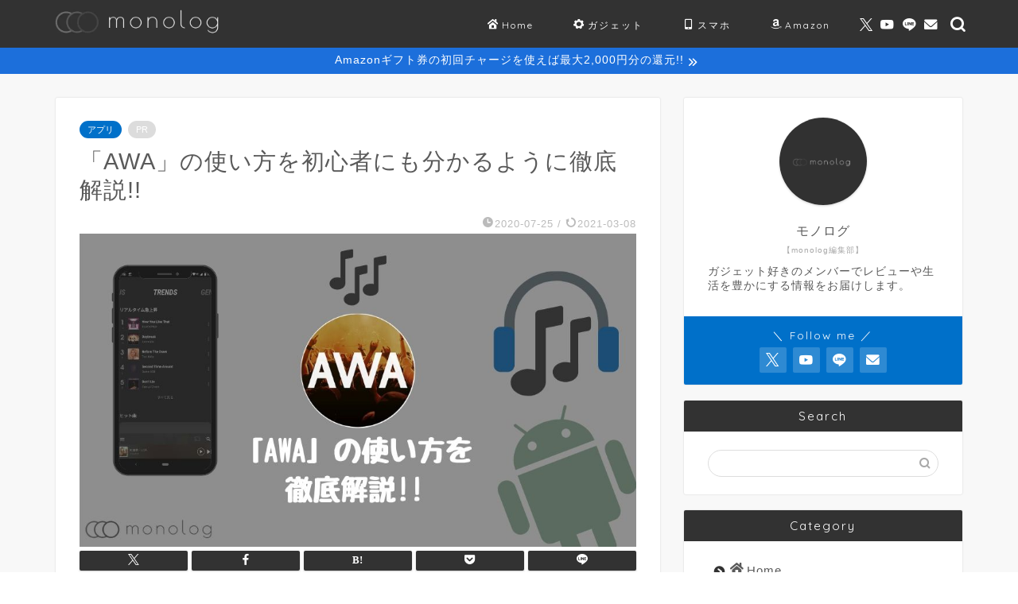

--- FILE ---
content_type: text/html; charset=UTF-8
request_url: https://mo-no-log.com/awa-how-to-use/
body_size: 34800
content:
<!DOCTYPE html>
<html lang="ja">
<head prefix="og: http://ogp.me/ns# fb: http://ogp.me/ns/fb# article: http://ogp.me/ns/article#">
<meta charset="utf-8">
<meta http-equiv="X-UA-Compatible" content="IE=edge">
<meta name="viewport" content="width=device-width, initial-scale=1">
<!-- ここからOGP -->
<meta property="og:type" content="blog">
<meta property="og:title" content="「AWA」の使い方を初心者にも分かるように徹底解説!!｜モノログ"> 
<meta property="og:url" content="https://mo-no-log.com/awa-how-to-use/"> 
<meta property="og:description" content="「AWA」の使い方を初心者でも使い込めるように分かりやすく徹底解説していきます。"> 
<meta property="og:image" content="https://mo-no-log.com/wp-content/uploads/2020/07/awa-how-to-use.jpg">
<meta property="og:site_name" content="モノログ">
<meta property="fb:admins" content="">
<meta name="twitter:card" content="summary_large_image">
<meta name="twitter:site" content="@monolog_gadged">
<!-- ここまでOGP --> 

<meta name="description" itemprop="description" content="「AWA」の使い方を初心者でも使い込めるように分かりやすく徹底解説していきます。" >
<link rel="canonical" href="https://mo-no-log.com/awa-how-to-use/">
<title>「AWA」の使い方を初心者にも分かるように徹底解説!!｜モノログ</title>
<meta name='robots' content='max-image-preview:large' />
	<style>img:is([sizes="auto" i], [sizes^="auto," i]) { contain-intrinsic-size: 3000px 1500px }</style>
	<link rel='dns-prefetch' href='//www.google.com' />
<link rel='dns-prefetch' href='//cdnjs.cloudflare.com' />
<link rel='dns-prefetch' href='//www.googletagmanager.com' />
<link rel='dns-prefetch' href='//pagead2.googlesyndication.com' />
<link rel="alternate" type="application/rss+xml" title="モノログ &raquo; フィード" href="https://mo-no-log.com/feed/" />
<link rel="alternate" type="application/rss+xml" title="モノログ &raquo; コメントフィード" href="https://mo-no-log.com/comments/feed/" />
<link rel="alternate" type="application/rss+xml" title="モノログ &raquo; 「AWA」の使い方を初心者にも分かるように徹底解説!! のコメントのフィード" href="https://mo-no-log.com/awa-how-to-use/feed/" />
<script type="text/javascript">
/* <![CDATA[ */
window._wpemojiSettings = {"baseUrl":"https:\/\/s.w.org\/images\/core\/emoji\/16.0.1\/72x72\/","ext":".png","svgUrl":"https:\/\/s.w.org\/images\/core\/emoji\/16.0.1\/svg\/","svgExt":".svg","source":{"concatemoji":"https:\/\/mo-no-log.com\/wp-includes\/js\/wp-emoji-release.min.js?ver=6.8.3"}};
/*! This file is auto-generated */
!function(s,n){var o,i,e;function c(e){try{var t={supportTests:e,timestamp:(new Date).valueOf()};sessionStorage.setItem(o,JSON.stringify(t))}catch(e){}}function p(e,t,n){e.clearRect(0,0,e.canvas.width,e.canvas.height),e.fillText(t,0,0);var t=new Uint32Array(e.getImageData(0,0,e.canvas.width,e.canvas.height).data),a=(e.clearRect(0,0,e.canvas.width,e.canvas.height),e.fillText(n,0,0),new Uint32Array(e.getImageData(0,0,e.canvas.width,e.canvas.height).data));return t.every(function(e,t){return e===a[t]})}function u(e,t){e.clearRect(0,0,e.canvas.width,e.canvas.height),e.fillText(t,0,0);for(var n=e.getImageData(16,16,1,1),a=0;a<n.data.length;a++)if(0!==n.data[a])return!1;return!0}function f(e,t,n,a){switch(t){case"flag":return n(e,"\ud83c\udff3\ufe0f\u200d\u26a7\ufe0f","\ud83c\udff3\ufe0f\u200b\u26a7\ufe0f")?!1:!n(e,"\ud83c\udde8\ud83c\uddf6","\ud83c\udde8\u200b\ud83c\uddf6")&&!n(e,"\ud83c\udff4\udb40\udc67\udb40\udc62\udb40\udc65\udb40\udc6e\udb40\udc67\udb40\udc7f","\ud83c\udff4\u200b\udb40\udc67\u200b\udb40\udc62\u200b\udb40\udc65\u200b\udb40\udc6e\u200b\udb40\udc67\u200b\udb40\udc7f");case"emoji":return!a(e,"\ud83e\udedf")}return!1}function g(e,t,n,a){var r="undefined"!=typeof WorkerGlobalScope&&self instanceof WorkerGlobalScope?new OffscreenCanvas(300,150):s.createElement("canvas"),o=r.getContext("2d",{willReadFrequently:!0}),i=(o.textBaseline="top",o.font="600 32px Arial",{});return e.forEach(function(e){i[e]=t(o,e,n,a)}),i}function t(e){var t=s.createElement("script");t.src=e,t.defer=!0,s.head.appendChild(t)}"undefined"!=typeof Promise&&(o="wpEmojiSettingsSupports",i=["flag","emoji"],n.supports={everything:!0,everythingExceptFlag:!0},e=new Promise(function(e){s.addEventListener("DOMContentLoaded",e,{once:!0})}),new Promise(function(t){var n=function(){try{var e=JSON.parse(sessionStorage.getItem(o));if("object"==typeof e&&"number"==typeof e.timestamp&&(new Date).valueOf()<e.timestamp+604800&&"object"==typeof e.supportTests)return e.supportTests}catch(e){}return null}();if(!n){if("undefined"!=typeof Worker&&"undefined"!=typeof OffscreenCanvas&&"undefined"!=typeof URL&&URL.createObjectURL&&"undefined"!=typeof Blob)try{var e="postMessage("+g.toString()+"("+[JSON.stringify(i),f.toString(),p.toString(),u.toString()].join(",")+"));",a=new Blob([e],{type:"text/javascript"}),r=new Worker(URL.createObjectURL(a),{name:"wpTestEmojiSupports"});return void(r.onmessage=function(e){c(n=e.data),r.terminate(),t(n)})}catch(e){}c(n=g(i,f,p,u))}t(n)}).then(function(e){for(var t in e)n.supports[t]=e[t],n.supports.everything=n.supports.everything&&n.supports[t],"flag"!==t&&(n.supports.everythingExceptFlag=n.supports.everythingExceptFlag&&n.supports[t]);n.supports.everythingExceptFlag=n.supports.everythingExceptFlag&&!n.supports.flag,n.DOMReady=!1,n.readyCallback=function(){n.DOMReady=!0}}).then(function(){return e}).then(function(){var e;n.supports.everything||(n.readyCallback(),(e=n.source||{}).concatemoji?t(e.concatemoji):e.wpemoji&&e.twemoji&&(t(e.twemoji),t(e.wpemoji)))}))}((window,document),window._wpemojiSettings);
/* ]]> */
</script>
<!-- mo-no-log.com is managing ads with Advanced Ads 2.0.7 – https://wpadvancedads.com/ --><script id="advads-ready">
			window.advanced_ads_ready=function(e,a){a=a||"complete";var d=function(e){return"interactive"===a?"loading"!==e:"complete"===e};d(document.readyState)?e():document.addEventListener("readystatechange",(function(a){d(a.target.readyState)&&e()}),{once:"interactive"===a})},window.advanced_ads_ready_queue=window.advanced_ads_ready_queue||[];		</script>
		<style id='wp-emoji-styles-inline-css' type='text/css'>

	img.wp-smiley, img.emoji {
		display: inline !important;
		border: none !important;
		box-shadow: none !important;
		height: 1em !important;
		width: 1em !important;
		margin: 0 0.07em !important;
		vertical-align: -0.1em !important;
		background: none !important;
		padding: 0 !important;
	}
</style>
<link rel='stylesheet' id='wp-block-library-css' href='https://mo-no-log.com/wp-includes/css/dist/block-library/style.min.css?ver=6.8.3' type='text/css' media='all' />
<style id='classic-theme-styles-inline-css' type='text/css'>
/*! This file is auto-generated */
.wp-block-button__link{color:#fff;background-color:#32373c;border-radius:9999px;box-shadow:none;text-decoration:none;padding:calc(.667em + 2px) calc(1.333em + 2px);font-size:1.125em}.wp-block-file__button{background:#32373c;color:#fff;text-decoration:none}
</style>
<style id='rinkerg-gutenberg-rinker-style-inline-css' type='text/css'>
.wp-block-create-block-block{background-color:#21759b;color:#fff;padding:2px}

</style>
<style id='global-styles-inline-css' type='text/css'>
:root{--wp--preset--aspect-ratio--square: 1;--wp--preset--aspect-ratio--4-3: 4/3;--wp--preset--aspect-ratio--3-4: 3/4;--wp--preset--aspect-ratio--3-2: 3/2;--wp--preset--aspect-ratio--2-3: 2/3;--wp--preset--aspect-ratio--16-9: 16/9;--wp--preset--aspect-ratio--9-16: 9/16;--wp--preset--color--black: #000000;--wp--preset--color--cyan-bluish-gray: #abb8c3;--wp--preset--color--white: #ffffff;--wp--preset--color--pale-pink: #f78da7;--wp--preset--color--vivid-red: #cf2e2e;--wp--preset--color--luminous-vivid-orange: #ff6900;--wp--preset--color--luminous-vivid-amber: #fcb900;--wp--preset--color--light-green-cyan: #7bdcb5;--wp--preset--color--vivid-green-cyan: #00d084;--wp--preset--color--pale-cyan-blue: #8ed1fc;--wp--preset--color--vivid-cyan-blue: #0693e3;--wp--preset--color--vivid-purple: #9b51e0;--wp--preset--gradient--vivid-cyan-blue-to-vivid-purple: linear-gradient(135deg,rgba(6,147,227,1) 0%,rgb(155,81,224) 100%);--wp--preset--gradient--light-green-cyan-to-vivid-green-cyan: linear-gradient(135deg,rgb(122,220,180) 0%,rgb(0,208,130) 100%);--wp--preset--gradient--luminous-vivid-amber-to-luminous-vivid-orange: linear-gradient(135deg,rgba(252,185,0,1) 0%,rgba(255,105,0,1) 100%);--wp--preset--gradient--luminous-vivid-orange-to-vivid-red: linear-gradient(135deg,rgba(255,105,0,1) 0%,rgb(207,46,46) 100%);--wp--preset--gradient--very-light-gray-to-cyan-bluish-gray: linear-gradient(135deg,rgb(238,238,238) 0%,rgb(169,184,195) 100%);--wp--preset--gradient--cool-to-warm-spectrum: linear-gradient(135deg,rgb(74,234,220) 0%,rgb(151,120,209) 20%,rgb(207,42,186) 40%,rgb(238,44,130) 60%,rgb(251,105,98) 80%,rgb(254,248,76) 100%);--wp--preset--gradient--blush-light-purple: linear-gradient(135deg,rgb(255,206,236) 0%,rgb(152,150,240) 100%);--wp--preset--gradient--blush-bordeaux: linear-gradient(135deg,rgb(254,205,165) 0%,rgb(254,45,45) 50%,rgb(107,0,62) 100%);--wp--preset--gradient--luminous-dusk: linear-gradient(135deg,rgb(255,203,112) 0%,rgb(199,81,192) 50%,rgb(65,88,208) 100%);--wp--preset--gradient--pale-ocean: linear-gradient(135deg,rgb(255,245,203) 0%,rgb(182,227,212) 50%,rgb(51,167,181) 100%);--wp--preset--gradient--electric-grass: linear-gradient(135deg,rgb(202,248,128) 0%,rgb(113,206,126) 100%);--wp--preset--gradient--midnight: linear-gradient(135deg,rgb(2,3,129) 0%,rgb(40,116,252) 100%);--wp--preset--font-size--small: 13px;--wp--preset--font-size--medium: 20px;--wp--preset--font-size--large: 36px;--wp--preset--font-size--x-large: 42px;--wp--preset--spacing--20: 0.44rem;--wp--preset--spacing--30: 0.67rem;--wp--preset--spacing--40: 1rem;--wp--preset--spacing--50: 1.5rem;--wp--preset--spacing--60: 2.25rem;--wp--preset--spacing--70: 3.38rem;--wp--preset--spacing--80: 5.06rem;--wp--preset--shadow--natural: 6px 6px 9px rgba(0, 0, 0, 0.2);--wp--preset--shadow--deep: 12px 12px 50px rgba(0, 0, 0, 0.4);--wp--preset--shadow--sharp: 6px 6px 0px rgba(0, 0, 0, 0.2);--wp--preset--shadow--outlined: 6px 6px 0px -3px rgba(255, 255, 255, 1), 6px 6px rgba(0, 0, 0, 1);--wp--preset--shadow--crisp: 6px 6px 0px rgba(0, 0, 0, 1);}:where(.is-layout-flex){gap: 0.5em;}:where(.is-layout-grid){gap: 0.5em;}body .is-layout-flex{display: flex;}.is-layout-flex{flex-wrap: wrap;align-items: center;}.is-layout-flex > :is(*, div){margin: 0;}body .is-layout-grid{display: grid;}.is-layout-grid > :is(*, div){margin: 0;}:where(.wp-block-columns.is-layout-flex){gap: 2em;}:where(.wp-block-columns.is-layout-grid){gap: 2em;}:where(.wp-block-post-template.is-layout-flex){gap: 1.25em;}:where(.wp-block-post-template.is-layout-grid){gap: 1.25em;}.has-black-color{color: var(--wp--preset--color--black) !important;}.has-cyan-bluish-gray-color{color: var(--wp--preset--color--cyan-bluish-gray) !important;}.has-white-color{color: var(--wp--preset--color--white) !important;}.has-pale-pink-color{color: var(--wp--preset--color--pale-pink) !important;}.has-vivid-red-color{color: var(--wp--preset--color--vivid-red) !important;}.has-luminous-vivid-orange-color{color: var(--wp--preset--color--luminous-vivid-orange) !important;}.has-luminous-vivid-amber-color{color: var(--wp--preset--color--luminous-vivid-amber) !important;}.has-light-green-cyan-color{color: var(--wp--preset--color--light-green-cyan) !important;}.has-vivid-green-cyan-color{color: var(--wp--preset--color--vivid-green-cyan) !important;}.has-pale-cyan-blue-color{color: var(--wp--preset--color--pale-cyan-blue) !important;}.has-vivid-cyan-blue-color{color: var(--wp--preset--color--vivid-cyan-blue) !important;}.has-vivid-purple-color{color: var(--wp--preset--color--vivid-purple) !important;}.has-black-background-color{background-color: var(--wp--preset--color--black) !important;}.has-cyan-bluish-gray-background-color{background-color: var(--wp--preset--color--cyan-bluish-gray) !important;}.has-white-background-color{background-color: var(--wp--preset--color--white) !important;}.has-pale-pink-background-color{background-color: var(--wp--preset--color--pale-pink) !important;}.has-vivid-red-background-color{background-color: var(--wp--preset--color--vivid-red) !important;}.has-luminous-vivid-orange-background-color{background-color: var(--wp--preset--color--luminous-vivid-orange) !important;}.has-luminous-vivid-amber-background-color{background-color: var(--wp--preset--color--luminous-vivid-amber) !important;}.has-light-green-cyan-background-color{background-color: var(--wp--preset--color--light-green-cyan) !important;}.has-vivid-green-cyan-background-color{background-color: var(--wp--preset--color--vivid-green-cyan) !important;}.has-pale-cyan-blue-background-color{background-color: var(--wp--preset--color--pale-cyan-blue) !important;}.has-vivid-cyan-blue-background-color{background-color: var(--wp--preset--color--vivid-cyan-blue) !important;}.has-vivid-purple-background-color{background-color: var(--wp--preset--color--vivid-purple) !important;}.has-black-border-color{border-color: var(--wp--preset--color--black) !important;}.has-cyan-bluish-gray-border-color{border-color: var(--wp--preset--color--cyan-bluish-gray) !important;}.has-white-border-color{border-color: var(--wp--preset--color--white) !important;}.has-pale-pink-border-color{border-color: var(--wp--preset--color--pale-pink) !important;}.has-vivid-red-border-color{border-color: var(--wp--preset--color--vivid-red) !important;}.has-luminous-vivid-orange-border-color{border-color: var(--wp--preset--color--luminous-vivid-orange) !important;}.has-luminous-vivid-amber-border-color{border-color: var(--wp--preset--color--luminous-vivid-amber) !important;}.has-light-green-cyan-border-color{border-color: var(--wp--preset--color--light-green-cyan) !important;}.has-vivid-green-cyan-border-color{border-color: var(--wp--preset--color--vivid-green-cyan) !important;}.has-pale-cyan-blue-border-color{border-color: var(--wp--preset--color--pale-cyan-blue) !important;}.has-vivid-cyan-blue-border-color{border-color: var(--wp--preset--color--vivid-cyan-blue) !important;}.has-vivid-purple-border-color{border-color: var(--wp--preset--color--vivid-purple) !important;}.has-vivid-cyan-blue-to-vivid-purple-gradient-background{background: var(--wp--preset--gradient--vivid-cyan-blue-to-vivid-purple) !important;}.has-light-green-cyan-to-vivid-green-cyan-gradient-background{background: var(--wp--preset--gradient--light-green-cyan-to-vivid-green-cyan) !important;}.has-luminous-vivid-amber-to-luminous-vivid-orange-gradient-background{background: var(--wp--preset--gradient--luminous-vivid-amber-to-luminous-vivid-orange) !important;}.has-luminous-vivid-orange-to-vivid-red-gradient-background{background: var(--wp--preset--gradient--luminous-vivid-orange-to-vivid-red) !important;}.has-very-light-gray-to-cyan-bluish-gray-gradient-background{background: var(--wp--preset--gradient--very-light-gray-to-cyan-bluish-gray) !important;}.has-cool-to-warm-spectrum-gradient-background{background: var(--wp--preset--gradient--cool-to-warm-spectrum) !important;}.has-blush-light-purple-gradient-background{background: var(--wp--preset--gradient--blush-light-purple) !important;}.has-blush-bordeaux-gradient-background{background: var(--wp--preset--gradient--blush-bordeaux) !important;}.has-luminous-dusk-gradient-background{background: var(--wp--preset--gradient--luminous-dusk) !important;}.has-pale-ocean-gradient-background{background: var(--wp--preset--gradient--pale-ocean) !important;}.has-electric-grass-gradient-background{background: var(--wp--preset--gradient--electric-grass) !important;}.has-midnight-gradient-background{background: var(--wp--preset--gradient--midnight) !important;}.has-small-font-size{font-size: var(--wp--preset--font-size--small) !important;}.has-medium-font-size{font-size: var(--wp--preset--font-size--medium) !important;}.has-large-font-size{font-size: var(--wp--preset--font-size--large) !important;}.has-x-large-font-size{font-size: var(--wp--preset--font-size--x-large) !important;}
:where(.wp-block-post-template.is-layout-flex){gap: 1.25em;}:where(.wp-block-post-template.is-layout-grid){gap: 1.25em;}
:where(.wp-block-columns.is-layout-flex){gap: 2em;}:where(.wp-block-columns.is-layout-grid){gap: 2em;}
:root :where(.wp-block-pullquote){font-size: 1.5em;line-height: 1.6;}
</style>
<link rel='stylesheet' id='contact-form-7-css' href='https://mo-no-log.com/wp-content/plugins/contact-form-7/includes/css/styles.css?ver=6.0.6' type='text/css' media='all' />
<link rel='stylesheet' id='yyi_rinker_stylesheet-css' href='https://mo-no-log.com/wp-content/plugins/yyi-rinker/css/style.css?v=1.11.1&#038;ver=6.8.3' type='text/css' media='all' />
<link rel='stylesheet' id='theme-style-css' href='https://mo-no-log.com/wp-content/themes/jin/style.css?ver=6.8.3' type='text/css' media='all' />
<link rel='stylesheet' id='swiper-style-css' href='https://cdnjs.cloudflare.com/ajax/libs/Swiper/4.0.7/css/swiper.min.css?ver=6.8.3' type='text/css' media='all' />
<link rel='stylesheet' id='tablepress-default-css' href='https://mo-no-log.com/wp-content/tablepress-combined.min.css?ver=36' type='text/css' media='all' />
<script type="text/javascript" src="https://mo-no-log.com/wp-includes/js/jquery/jquery.min.js?ver=3.7.1" id="jquery-core-js"></script>
<script type="text/javascript" src="https://mo-no-log.com/wp-includes/js/jquery/jquery-migrate.min.js?ver=3.4.1" id="jquery-migrate-js"></script>
<script type="text/javascript" src="https://mo-no-log.com/wp-content/plugins/yyi-rinker/js/event-tracking.js?v=1.11.1" id="yyi_rinker_event_tracking_script-js"></script>

<!-- Site Kit によって追加された Google タグ（gtag.js）スニペット -->

<!-- Google アナリティクス スニペット (Site Kit が追加) -->
<script type="text/javascript" src="https://www.googletagmanager.com/gtag/js?id=G-80TPNEWVNE" id="google_gtagjs-js" async></script>
<script type="text/javascript" id="google_gtagjs-js-after">
/* <![CDATA[ */
window.dataLayer = window.dataLayer || [];function gtag(){dataLayer.push(arguments);}
gtag("set","linker",{"domains":["mo-no-log.com"]});
gtag("js", new Date());
gtag("set", "developer_id.dZTNiMT", true);
gtag("config", "G-80TPNEWVNE");
/* ]]> */
</script>

<!-- Site Kit によって追加された終了 Google タグ（gtag.js）スニペット -->
<link rel="https://api.w.org/" href="https://mo-no-log.com/wp-json/" /><link rel="alternate" title="JSON" type="application/json" href="https://mo-no-log.com/wp-json/wp/v2/posts/7629" /><link rel='shortlink' href='https://mo-no-log.com/?p=7629' />
<link rel="alternate" title="oEmbed (JSON)" type="application/json+oembed" href="https://mo-no-log.com/wp-json/oembed/1.0/embed?url=https%3A%2F%2Fmo-no-log.com%2Fawa-how-to-use%2F" />
<link rel="alternate" title="oEmbed (XML)" type="text/xml+oembed" href="https://mo-no-log.com/wp-json/oembed/1.0/embed?url=https%3A%2F%2Fmo-no-log.com%2Fawa-how-to-use%2F&#038;format=xml" />
<meta name="generator" content="Site Kit by Google 1.150.0" />    <script src="https://sdk.push7.jp/v2/p7sdk.js"></script>
    <script>p7.init("bb106c9272d64f5a806a96403a02032f");</script>
    <script type="text/javascript" language="javascript">
    var vc_pid = "886417701";
</script><script type="text/javascript" src="//aml.valuecommerce.com/vcdal.js" async></script><style>
.yyi-rinker-images {
    display: flex;
    justify-content: center;
    align-items: center;
    position: relative;

}
div.yyi-rinker-image img.yyi-rinker-main-img.hidden {
    display: none;
}

.yyi-rinker-images-arrow {
    cursor: pointer;
    position: absolute;
    top: 50%;
    display: block;
    margin-top: -11px;
    opacity: 0.6;
    width: 22px;
}

.yyi-rinker-images-arrow-left{
    left: -10px;
}
.yyi-rinker-images-arrow-right{
    right: -10px;
}

.yyi-rinker-images-arrow-left.hidden {
    display: none;
}

.yyi-rinker-images-arrow-right.hidden {
    display: none;
}
div.yyi-rinker-contents.yyi-rinker-design-tate  div.yyi-rinker-box{
    flex-direction: column;
}

div.yyi-rinker-contents.yyi-rinker-design-slim div.yyi-rinker-box .yyi-rinker-links {
    flex-direction: column;
}

div.yyi-rinker-contents.yyi-rinker-design-slim div.yyi-rinker-info {
    width: 100%;
}

div.yyi-rinker-contents.yyi-rinker-design-slim .yyi-rinker-title {
    text-align: center;
}

div.yyi-rinker-contents.yyi-rinker-design-slim .yyi-rinker-links {
    text-align: center;
}
div.yyi-rinker-contents.yyi-rinker-design-slim .yyi-rinker-image {
    margin: auto;
}

div.yyi-rinker-contents.yyi-rinker-design-slim div.yyi-rinker-info ul.yyi-rinker-links li {
	align-self: stretch;
}
div.yyi-rinker-contents.yyi-rinker-design-slim div.yyi-rinker-box div.yyi-rinker-info {
	padding: 0;
}
div.yyi-rinker-contents.yyi-rinker-design-slim div.yyi-rinker-box {
	flex-direction: column;
	padding: 14px 5px 0;
}

.yyi-rinker-design-slim div.yyi-rinker-box div.yyi-rinker-info {
	text-align: center;
}

.yyi-rinker-design-slim div.price-box span.price {
	display: block;
}

div.yyi-rinker-contents.yyi-rinker-design-slim div.yyi-rinker-info div.yyi-rinker-title a{
	font-size:16px;
}

div.yyi-rinker-contents.yyi-rinker-design-slim ul.yyi-rinker-links li.amazonkindlelink:before,  div.yyi-rinker-contents.yyi-rinker-design-slim ul.yyi-rinker-links li.amazonlink:before,  div.yyi-rinker-contents.yyi-rinker-design-slim ul.yyi-rinker-links li.rakutenlink:before, div.yyi-rinker-contents.yyi-rinker-design-slim ul.yyi-rinker-links li.yahoolink:before, div.yyi-rinker-contents.yyi-rinker-design-slim ul.yyi-rinker-links li.mercarilink:before {
	font-size:12px;
}

div.yyi-rinker-contents.yyi-rinker-design-slim ul.yyi-rinker-links li a {
	font-size: 13px;
}
.entry-content ul.yyi-rinker-links li {
	padding: 0;
}

div.yyi-rinker-contents .yyi-rinker-attention.attention_desing_right_ribbon {
    width: 89px;
    height: 91px;
    position: absolute;
    top: -1px;
    right: -1px;
    left: auto;
    overflow: hidden;
}

div.yyi-rinker-contents .yyi-rinker-attention.attention_desing_right_ribbon span {
    display: inline-block;
    width: 146px;
    position: absolute;
    padding: 4px 0;
    left: -13px;
    top: 12px;
    text-align: center;
    font-size: 12px;
    line-height: 24px;
    -webkit-transform: rotate(45deg);
    transform: rotate(45deg);
    box-shadow: 0 1px 3px rgba(0, 0, 0, 0.2);
}

div.yyi-rinker-contents .yyi-rinker-attention.attention_desing_right_ribbon {
    background: none;
}
.yyi-rinker-attention.attention_desing_right_ribbon .yyi-rinker-attention-after,
.yyi-rinker-attention.attention_desing_right_ribbon .yyi-rinker-attention-before{
display:none;
}
div.yyi-rinker-use-right_ribbon div.yyi-rinker-title {
    margin-right: 2rem;
}

				</style>	<style type="text/css">
		#wrapper {
			background-color: #f8f8f8;
			background-image: url();
					}

		.related-entry-headline-text span:before,
		#comment-title span:before,
		#reply-title span:before {
			background-color: #323232;
			border-color: #323232 !important;
		}

		#breadcrumb:after,
		#page-top a {
			background-color: #323232;
		}

		footer {
			background-color: #323232;
		}

		.footer-inner a,
		#copyright,
		#copyright-center {
			border-color: #fff !important;
			color: #fff !important;
		}

		#footer-widget-area {
			border-color: #fff !important;
		}

		.page-top-footer a {
			color: #323232 !important;
		}

		#breadcrumb ul li,
		#breadcrumb ul li a {
			color: #323232 !important;
		}

		body,
		a,
		a:link,
		a:visited,
		.my-profile,
		.widgettitle,
		.tabBtn-mag label {
			color: #5a5a5a;
		}

		a:hover {
			color: #0070c9;
		}

		.widget_nav_menu ul>li>a:before,
		.widget_categories ul>li>a:before,
		.widget_pages ul>li>a:before,
		.widget_recent_entries ul>li>a:before,
		.widget_archive ul>li>a:before,
		.widget_archive form:after,
		.widget_categories form:after,
		.widget_nav_menu ul>li>ul.sub-menu>li>a:before,
		.widget_categories ul>li>.children>li>a:before,
		.widget_pages ul>li>.children>li>a:before,
		.widget_nav_menu ul>li>ul.sub-menu>li>ul.sub-menu li>a:before,
		.widget_categories ul>li>.children>li>.children li>a:before,
		.widget_pages ul>li>.children>li>.children li>a:before {
			color: #323232;
		}

		.widget_nav_menu ul .sub-menu .sub-menu li a:before {
			background-color: #5a5a5a !important;
		}
		.d--labeling-act-border{
			border-color: rgba(90,90,90,0.18);
		}
		.c--labeling-act.d--labeling-act-solid{
			background-color: rgba(90,90,90,0.06);
		}
		.a--labeling-act{
			color: rgba(90,90,90,0.6);
		}
		.a--labeling-small-act span{
			background-color: rgba(90,90,90,0.21);
		}
		.c--labeling-act.d--labeling-act-strong{
			background-color: rgba(90,90,90,0.045);
		}
		.d--labeling-act-strong .a--labeling-act{
			color: rgba(90,90,90,0.75);
		}


		footer .footer-widget,
		footer .footer-widget a,
		footer .footer-widget ul li,
		.footer-widget.widget_nav_menu ul>li>a:before,
		.footer-widget.widget_categories ul>li>a:before,
		.footer-widget.widget_recent_entries ul>li>a:before,
		.footer-widget.widget_pages ul>li>a:before,
		.footer-widget.widget_archive ul>li>a:before,
		footer .widget_tag_cloud .tagcloud a:before {
			color: #fff !important;
			border-color: #fff !important;
		}

		footer .footer-widget .widgettitle {
			color: #fff !important;
			border-color: #0070c9 !important;
		}

		footer .widget_nav_menu ul .children .children li a:before,
		footer .widget_categories ul .children .children li a:before,
		footer .widget_nav_menu ul .sub-menu .sub-menu li a:before {
			background-color: #fff !important;
		}

		#drawernav a:hover,
		.post-list-title,
		#prev-next p,
		#toc_container .toc_list li a {
			color: #5a5a5a !important;
		}

		#header-box {
			background-color: #323232;
		}

		@media (min-width: 768px) {
			.top-image-meta {
				margin-top: calc(0px - 30px);
			}
		}

		@media (min-width: 1200px) {
			.top-image-meta {
				margin-top: calc(0px);
			}
		}

		.pickup-contents:before {
			background-color: #323232 !important;
		}

		.main-image-text {
			color: #555;
		}

		.main-image-text-sub {
			color: #555;
		}

		@media (min-width: 481px) {
			#site-info {
				padding-top: px !important;
				padding-bottom: px !important;
			}
		}

		#site-info span a {
			color: #ffffff !important;
		}

		#headmenu .headsns .line a svg {
			fill: #ffffff !important;
		}

		#headmenu .headsns a,
		#headmenu {
			color: #ffffff !important;
			border-color: #ffffff !important;
		}

		.profile-follow .line-sns a svg {
			fill: #323232 !important;
		}

		.profile-follow .line-sns a:hover svg {
			fill: #0070c9 !important;
		}

		.profile-follow a {
			color: #323232 !important;
			border-color: #323232 !important;
		}

		.profile-follow a:hover,
		#headmenu .headsns a:hover {
			color: #0070c9 !important;
			border-color: #0070c9 !important;
		}

		.search-box:hover {
			color: #0070c9 !important;
			border-color: #0070c9 !important;
		}

		#header #headmenu .headsns .line a:hover svg {
			fill: #0070c9 !important;
		}

		.cps-icon-bar,
		#navtoggle:checked+.sp-menu-open .cps-icon-bar {
			background-color: #ffffff;
		}

		#nav-container {
			background-color: #323232;
		}

		.menu-box .menu-item svg {
			fill: #ffffff;
		}

		#drawernav ul.menu-box>li>a,
		#drawernav2 ul.menu-box>li>a,
		#drawernav3 ul.menu-box>li>a,
		#drawernav4 ul.menu-box>li>a,
		#drawernav5 ul.menu-box>li>a,
		#drawernav ul.menu-box>li.menu-item-has-children:after,
		#drawernav2 ul.menu-box>li.menu-item-has-children:after,
		#drawernav3 ul.menu-box>li.menu-item-has-children:after,
		#drawernav4 ul.menu-box>li.menu-item-has-children:after,
		#drawernav5 ul.menu-box>li.menu-item-has-children:after {
			color: #ffffff !important;
		}

		#drawernav ul.menu-box li a,
		#drawernav2 ul.menu-box li a,
		#drawernav3 ul.menu-box li a,
		#drawernav4 ul.menu-box li a,
		#drawernav5 ul.menu-box li a {
			font-size: 12px !important;
		}

		#drawernav3 ul.menu-box>li {
			color: #5a5a5a !important;
		}

		#drawernav4 .menu-box>.menu-item>a:after,
		#drawernav3 .menu-box>.menu-item>a:after,
		#drawernav .menu-box>.menu-item>a:after {
			background-color: #ffffff !important;
		}

		#drawernav2 .menu-box>.menu-item:hover,
		#drawernav5 .menu-box>.menu-item:hover {
			border-top-color: #323232 !important;
		}

		.cps-info-bar a {
			background-color: #1c6fdb !important;
		}

		@media (min-width: 768px) {
			.post-list-mag .post-list-item:not(:nth-child(2n)) {
				margin-right: 2.6%;
			}
		}

		@media (min-width: 768px) {

			#tab-1:checked~.tabBtn-mag li [for="tab-1"]:after,
			#tab-2:checked~.tabBtn-mag li [for="tab-2"]:after,
			#tab-3:checked~.tabBtn-mag li [for="tab-3"]:after,
			#tab-4:checked~.tabBtn-mag li [for="tab-4"]:after {
				border-top-color: #323232 !important;
			}

			.tabBtn-mag label {
				border-bottom-color: #323232 !important;
			}
		}

		#tab-1:checked~.tabBtn-mag li [for="tab-1"],
		#tab-2:checked~.tabBtn-mag li [for="tab-2"],
		#tab-3:checked~.tabBtn-mag li [for="tab-3"],
		#tab-4:checked~.tabBtn-mag li [for="tab-4"],
		#prev-next a.next:after,
		#prev-next a.prev:after,
		.more-cat-button a:hover span:before {
			background-color: #323232 !important;
		}


		.swiper-slide .post-list-cat,
		.post-list-mag .post-list-cat,
		.post-list-mag3col .post-list-cat,
		.post-list-mag-sp1col .post-list-cat,
		.swiper-pagination-bullet-active,
		.pickup-cat,
		.post-list .post-list-cat,
		#breadcrumb .bcHome a:hover span:before,
		.popular-item:nth-child(1) .pop-num,
		.popular-item:nth-child(2) .pop-num,
		.popular-item:nth-child(3) .pop-num {
			background-color: #0070c9 !important;
		}

		.sidebar-btn a,
		.profile-sns-menu {
			background-color: #0070c9 !important;
		}

		.sp-sns-menu a,
		.pickup-contents-box a:hover .pickup-title {
			border-color: #323232 !important;
			color: #323232 !important;
		}

		.pickup-image:after {
			display: none;
		}

		.pro-line svg {
			fill: #323232 !important;
		}

		.cps-post-cat a,
		.meta-cat,
		.popular-cat {
			background-color: #0070c9 !important;
			border-color: #0070c9 !important;
		}

		.tagicon,
		.tag-box a,
		#toc_container .toc_list>li,
		#toc_container .toc_title {
			color: #323232 !important;
		}

		.widget_tag_cloud a::before {
			color: #5a5a5a !important;
		}

		.tag-box a,
		#toc_container:before {
			border-color: #323232 !important;
		}

		.cps-post-cat a:hover {
			color: #0070c9 !important;
		}

		.pagination li:not([class*="current"]) a:hover,
		.widget_tag_cloud a:hover {
			background-color: #323232 !important;
		}

		.pagination li:not([class*="current"]) a:hover {
			opacity: 0.5 !important;
		}

		.pagination li.current a {
			background-color: #323232 !important;
			border-color: #323232 !important;
		}

		.nextpage a:hover span {
			color: #323232 !important;
			border-color: #323232 !important;
		}

		.cta-content:before {
			background-color: #797979 !important;
		}

		.cta-text,
		.info-title {
			color: #fff !important;
		}

		#footer-widget-area.footer_style1 .widgettitle {
			border-color: #0070c9 !important;
		}

		.sidebar_style1 .widgettitle,
		.sidebar_style5 .widgettitle {
			border-color: #323232 !important;
		}

		.sidebar_style2 .widgettitle,
		.sidebar_style4 .widgettitle,
		.sidebar_style6 .widgettitle,
		#home-bottom-widget .widgettitle,
		#home-top-widget .widgettitle,
		#post-bottom-widget .widgettitle,
		#post-top-widget .widgettitle {
			background-color: #323232 !important;
		}

		#home-bottom-widget .widget_search .search-box input[type="submit"],
		#home-top-widget .widget_search .search-box input[type="submit"],
		#post-bottom-widget .widget_search .search-box input[type="submit"],
		#post-top-widget .widget_search .search-box input[type="submit"] {
			background-color: #0070c9 !important;
		}

		.tn-logo-size {
			font-size: 90% !important;
		}

		@media (min-width: 481px) {
			.tn-logo-size img {
				width: calc(90%*0.5) !important;
			}
		}

		@media (min-width: 768px) {
			.tn-logo-size img {
				width: calc(90%*2.2) !important;
			}
		}

		@media (min-width: 1200px) {
			.tn-logo-size img {
				width: 90% !important;
			}
		}

		.sp-logo-size {
			font-size: 45% !important;
		}

		.sp-logo-size img {
			width: 45% !important;
		}

		.cps-post-main ul>li:before,
		.cps-post-main ol>li:before {
			background-color: #0070c9 !important;
		}

		.profile-card .profile-title {
			background-color: #323232 !important;
		}

		.profile-card {
			border-color: #323232 !important;
		}

		.cps-post-main a {
			color: #0070c9;
		}

		.cps-post-main .marker {
			background: -webkit-linear-gradient(transparent 80%, #0070c9 0%);
			background: linear-gradient(transparent 80%, #0070c9 0%);
		}

		.cps-post-main .marker2 {
			background: -webkit-linear-gradient(transparent 60%, #ef6767 0%);
			background: linear-gradient(transparent 60%, #ef6767 0%);
		}

		.cps-post-main .jic-sc {
			color: #0070c9;
		}


		.simple-box1 {
			border-color: #0070c9 !important;
		}

		.simple-box2 {
			border-color: #0070c9 !important;
		}

		.simple-box3 {
			border-color: #0070c9 !important;
		}

		.simple-box4 {
			border-color: #0070c9 !important;
		}

		.simple-box4:before {
			background-color: #0070c9;
		}

		.simple-box5 {
			border-color: #8fa7bf !important;
		}

		.simple-box5:before {
			background-color: #8fa7bf;
		}

		.simple-box6 {
			background-color: #000000 !important;
		}

		.simple-box7 {
			border-color: #0070c9 !important;
		}

		.simple-box7:before {
			background-color: #0070c9 !important;
		}

		.simple-box8 {
			border-color: #0070c9 !important;
		}

		.simple-box8:before {
			background-color: #0070c9 !important;
		}

		.simple-box9:before {
			background-color: #0070c9 !important;
		}

		.simple-box9:after {
			border-color: #0070c9 #0070c9 #fff #fff !important;
		}

		.kaisetsu-box1:before,
		.kaisetsu-box1-title {
			background-color: #0070c9 !important;
		}

		.kaisetsu-box2 {
			border-color: #0070c9 !important;
		}

		.kaisetsu-box2-title {
			background-color: #0070c9 !important;
		}

		.kaisetsu-box4 {
			border-color: #0070c9 !important;
		}

		.kaisetsu-box4-title {
			background-color: #0070c9 !important;
		}

		.kaisetsu-box5:before {
			background-color: #0070c9 !important;
		}

		.kaisetsu-box5-title {
			background-color: #0070c9 !important;
		}

		.concept-box1 {
			border-color: #0070c9 !important;
		}

		.concept-box1:after {
			background-color: #0070c9 !important;
		}

		.concept-box1:before {
			content: "ポイント" !important;
			color: #0070c9 !important;
		}

		.concept-box2 {
			border-color: #ef6767 !important;
		}

		.concept-box2:after {
			background-color: #ef6767 !important;
		}

		.concept-box2:before {
			content: "注意点" !important;
			color: #ef6767 !important;
		}

		.concept-box3 {
			border-color: #1e73be !important;
		}

		.concept-box3:after {
			background-color: #1e73be !important;
		}

		.concept-box3:before {
			content: "良い例" !important;
			color: #1e73be !important;
		}

		.concept-box4 {
			border-color: #ef6767 !important;
		}

		.concept-box4:after {
			background-color: #ef6767 !important;
		}

		.concept-box4:before {
			content: "悪い例" !important;
			color: #ef6767 !important;
		}

		.concept-box5 {
			border-color: #8fb399 !important;
		}

		.concept-box5:after {
			background-color: #8fb399 !important;
		}

		.concept-box5:before {
			content: "参考" !important;
			color: #8fb399 !important;
		}

		.concept-box6 {
			border-color: #8fb399 !important;
		}

		.concept-box6:after {
			background-color: #8fb399 !important;
		}

		.concept-box6:before {
			content: "メモ" !important;
			color: #8fb399 !important;
		}

		.innerlink-box1,
		.blog-card {
			border-color: #0070c9 !important;
		}

		.innerlink-box1-title {
			background-color: #0070c9 !important;
			border-color: #0070c9 !important;
		}

		.innerlink-box1:before,
		.blog-card-hl-box {
			background-color: #0070c9 !important;
		}

		.jin-ac-box01-title::after {
			color: #323232;
		}

		.color-button01 a,
		.color-button01 a:hover,
		.color-button01:before {
			background-color: #0070c9 !important;
		}

		.top-image-btn-color a,
		.top-image-btn-color a:hover,
		.top-image-btn-color:before {
			background-color: #1e73be !important;
		}

		.color-button02 a,
		.color-button02 a:hover,
		.color-button02:before {
			background-color: #ef4f4f !important;
		}

		.color-button01-big a,
		.color-button01-big a:hover,
		.color-button01-big:before {
			background-color: #0070c9 !important;
		}

		.color-button01-big a,
		.color-button01-big:before {
			border-radius: 35px !important;
		}

		.color-button01-big a {
			padding-top: 20px !important;
			padding-bottom: 20px !important;
		}

		.color-button02-big a,
		.color-button02-big a:hover,
		.color-button02-big:before {
			background-color: #ef4f4f !important;
		}

		.color-button02-big a,
		.color-button02-big:before {
			border-radius: 40px !important;
		}

		.color-button02-big a {
			padding-top: 20px !important;
			padding-bottom: 20px !important;
		}

		.color-button01-big {
			width: 75% !important;
		}

		.color-button02-big {
			width: 75% !important;
		}

		.top-image-btn-color:before,
		.color-button01:before,
		.color-button02:before,
		.color-button01-big:before,
		.color-button02-big:before {
			bottom: -1px;
			left: -1px;
			width: 100%;
			height: 100%;
			border-radius: 6px;
			box-shadow: 0px 1px 5px 0px rgba(0, 0, 0, 0.25);
			-webkit-transition: all .4s;
			transition: all .4s;
		}

		.top-image-btn-color a:hover,
		.color-button01 a:hover,
		.color-button02 a:hover,
		.color-button01-big a:hover,
		.color-button02-big a:hover {
			-webkit-transform: translateY(2px);
			transform: translateY(2px);
			-webkit-filter: brightness(0.95);
			filter: brightness(0.95);
		}

		.top-image-btn-color:hover:before,
		.color-button01:hover:before,
		.color-button02:hover:before,
		.color-button01-big:hover:before,
		.color-button02-big:hover:before {
			-webkit-transform: translateY(2px);
			transform: translateY(2px);
			box-shadow: none !important;
		}

		.h2-style01 h2,
		.h2-style02 h2:before,
		.h2-style03 h2,
		.h2-style04 h2:before,
		.h2-style05 h2,
		.h2-style07 h2:before,
		.h2-style07 h2:after,
		.h3-style03 h3:before,
		.h3-style02 h3:before,
		.h3-style05 h3:before,
		.h3-style07 h3:before,
		.h2-style08 h2:after,
		.h2-style10 h2:before,
		.h2-style10 h2:after,
		.h3-style02 h3:after,
		.h4-style02 h4:before {
			background-color: #323232 !important;
		}

		.h3-style01 h3,
		.h3-style04 h3,
		.h3-style05 h3,
		.h3-style06 h3,
		.h4-style01 h4,
		.h2-style02 h2,
		.h2-style08 h2,
		.h2-style08 h2:before,
		.h2-style09 h2,
		.h4-style03 h4 {
			border-color: #323232 !important;
		}

		.h2-style05 h2:before {
			border-top-color: #323232 !important;
		}

		.h2-style06 h2:before,
		.sidebar_style3 .widgettitle:after {
			background-image: linear-gradient(-45deg,
					transparent 25%,
					#323232 25%,
					#323232 50%,
					transparent 50%,
					transparent 75%,
					#323232 75%,
					#323232);
		}

		.jin-h2-icons.h2-style02 h2 .jic:before,
		.jin-h2-icons.h2-style04 h2 .jic:before,
		.jin-h2-icons.h2-style06 h2 .jic:before,
		.jin-h2-icons.h2-style07 h2 .jic:before,
		.jin-h2-icons.h2-style08 h2 .jic:before,
		.jin-h2-icons.h2-style09 h2 .jic:before,
		.jin-h2-icons.h2-style10 h2 .jic:before,
		.jin-h3-icons.h3-style01 h3 .jic:before,
		.jin-h3-icons.h3-style02 h3 .jic:before,
		.jin-h3-icons.h3-style03 h3 .jic:before,
		.jin-h3-icons.h3-style04 h3 .jic:before,
		.jin-h3-icons.h3-style05 h3 .jic:before,
		.jin-h3-icons.h3-style06 h3 .jic:before,
		.jin-h3-icons.h3-style07 h3 .jic:before,
		.jin-h4-icons.h4-style01 h4 .jic:before,
		.jin-h4-icons.h4-style02 h4 .jic:before,
		.jin-h4-icons.h4-style03 h4 .jic:before,
		.jin-h4-icons.h4-style04 h4 .jic:before {
			color: #323232;
		}

		@media all and (-ms-high-contrast:none) {

			*::-ms-backdrop,
			.color-button01:before,
			.color-button02:before,
			.color-button01-big:before,
			.color-button02-big:before {
				background-color: #595857 !important;
			}
		}

		.jin-lp-h2 h2,
		.jin-lp-h2 h2 {
			background-color: transparent !important;
			border-color: transparent !important;
			color: #5a5a5a !important;
		}

		.jincolumn-h3style2 {
			border-color: #323232 !important;
		}

		.jinlph2-style1 h2:first-letter {
			color: #323232 !important;
		}

		.jinlph2-style2 h2,
		.jinlph2-style3 h2 {
			border-color: #323232 !important;
		}

		.jin-photo-title .jin-fusen1-down,
		.jin-photo-title .jin-fusen1-even,
		.jin-photo-title .jin-fusen1-up {
			border-left-color: #323232;
		}

		.jin-photo-title .jin-fusen2,
		.jin-photo-title .jin-fusen3 {
			background-color: #323232;
		}

		.jin-photo-title .jin-fusen2:before,
		.jin-photo-title .jin-fusen3:before {
			border-top-color: #323232;
		}

		.has-huge-font-size {
			font-size: 42px !important;
		}

		.has-large-font-size {
			font-size: 36px !important;
		}

		.has-medium-font-size {
			font-size: 20px !important;
		}

		.has-normal-font-size {
			font-size: 16px !important;
		}

		.has-small-font-size {
			font-size: 13px !important;
		}
	</style>

<!-- Site Kit が追加した Google AdSense メタタグ -->
<meta name="google-adsense-platform-account" content="ca-host-pub-2644536267352236">
<meta name="google-adsense-platform-domain" content="sitekit.withgoogle.com">
<!-- Site Kit が追加した End Google AdSense メタタグ -->
      <meta name="onesignal" content="wordpress-plugin"/>
            <script>

      window.OneSignalDeferred = window.OneSignalDeferred || [];

      OneSignalDeferred.push(function(OneSignal) {
        var oneSignal_options = {};
        window._oneSignalInitOptions = oneSignal_options;

        oneSignal_options['serviceWorkerParam'] = { scope: '/' };
oneSignal_options['serviceWorkerPath'] = 'OneSignalSDKWorker.js.php';

        OneSignal.Notifications.setDefaultUrl("https://mo-no-log.com");

        oneSignal_options['wordpress'] = true;
oneSignal_options['appId'] = '2b1c7f78-aff0-46ee-99ad-e972d556d550';
oneSignal_options['allowLocalhostAsSecureOrigin'] = true;
oneSignal_options['welcomeNotification'] = { };
oneSignal_options['welcomeNotification']['title'] = "monolog";
oneSignal_options['welcomeNotification']['message'] = "購読ありがとうございます！この通知をタップするとプッシュ通知の解除方法が分かる記事が開きます。";
oneSignal_options['welcomeNotification']['url'] = "https://mo-no-log.com/push-notification/";
oneSignal_options['path'] = "https://mo-no-log.com/wp-content/plugins/onesignal-free-web-push-notifications/sdk_files/";
oneSignal_options['safari_web_id'] = "web.onesignal.auto.1cc5c601-0ab1-487a-96d1-0b685be1e018";
oneSignal_options['persistNotification'] = true;
oneSignal_options['promptOptions'] = { };
oneSignal_options['promptOptions']['actionMessage'] = "モノログの最新情報を受け取りませんか？";
oneSignal_options['promptOptions']['acceptButtonText'] = "受け取る";
oneSignal_options['promptOptions']['cancelButtonText'] = "受け取らない";
oneSignal_options['notifyButton'] = { };
oneSignal_options['notifyButton']['enable'] = true;
oneSignal_options['notifyButton']['position'] = 'bottom-left';
oneSignal_options['notifyButton']['theme'] = 'default';
oneSignal_options['notifyButton']['size'] = 'small';
oneSignal_options['notifyButton']['displayPredicate'] = function() {
              return !OneSignal.User.PushSubscription.optedIn;
            };
oneSignal_options['notifyButton']['showCredit'] = false;
oneSignal_options['notifyButton']['text'] = {};
oneSignal_options['notifyButton']['text']['tip.state.unsubscribed'] = '通知はOFFになっています。';
oneSignal_options['notifyButton']['text']['tip.state.subscribed'] = '通知がONになっています。';
oneSignal_options['notifyButton']['text']['tip.state.blocked'] = '通知はOFFになっています。';
oneSignal_options['notifyButton']['text']['message.action.subscribed'] = '購読ありがとうございます！';
oneSignal_options['notifyButton']['text']['message.action.resubscribed'] = '購読ありがとうございます！';
oneSignal_options['notifyButton']['text']['message.action.unsubscribed'] = '通知をOFFにしました。';
oneSignal_options['notifyButton']['text']['dialog.main.title'] = 'monolog/モノログ最新情報';
oneSignal_options['notifyButton']['text']['dialog.main.button.subscribe'] = '受け取る';
oneSignal_options['notifyButton']['text']['dialog.main.button.unsubscribe'] = '受け取らない';
oneSignal_options['notifyButton']['text']['dialog.blocked.title'] = 'ブロック';
oneSignal_options['notifyButton']['text']['dialog.blocked.message'] = '解除のご案内';
oneSignal_options['notifyButton']['colors'] = {};
oneSignal_options['notifyButton']['colors']['circle.background'] = '#0070c9';
oneSignal_options['notifyButton']['offset'] = {};
oneSignal_options['notifyButton']['offset']['bottom'] = '60px';
              OneSignal.init(window._oneSignalInitOptions);
              OneSignal.Slidedown.promptPush()      });

      function documentInitOneSignal() {
        var oneSignal_elements = document.getElementsByClassName("OneSignal-prompt");

        var oneSignalLinkClickHandler = function(event) { OneSignal.Notifications.requestPermission(); event.preventDefault(); };        for(var i = 0; i < oneSignal_elements.length; i++)
          oneSignal_elements[i].addEventListener('click', oneSignalLinkClickHandler, false);
      }

      if (document.readyState === 'complete') {
           documentInitOneSignal();
      }
      else {
           window.addEventListener("load", function(event){
               documentInitOneSignal();
          });
      }
    </script>

<!-- Google AdSense スニペット (Site Kit が追加) -->
<script type="text/javascript" async="async" src="https://pagead2.googlesyndication.com/pagead/js/adsbygoogle.js?client=ca-pub-4008312285827235&amp;host=ca-host-pub-2644536267352236" crossorigin="anonymous"></script>

<!-- (ここまで) Google AdSense スニペット (Site Kit が追加) -->
	<style type="text/css">
		/*<!-- rtoc -->*/
		.rtoc-mokuji-content {
			background-color: #ffffff;
		}

		.rtoc-mokuji-content.frame1 {
			border: 1px solid #0070c9;
		}

		.rtoc-mokuji-content #rtoc-mokuji-title {
			color: #0070c9;
		}

		.rtoc-mokuji-content .rtoc-mokuji li>a {
			color: #505050;
		}

		.rtoc-mokuji-content .mokuji_ul.level-1>.rtoc-item::before {
			background-color: #0070c9 !important;
		}

		.rtoc-mokuji-content .mokuji_ul.level-2>.rtoc-item::before {
			background-color: #0070c9 !important;
		}

		.rtoc-mokuji-content.frame2::before,
		.rtoc-mokuji-content.frame3,
		.rtoc-mokuji-content.frame4,
		.rtoc-mokuji-content.frame5 {
			border-color: #0070c9 !important;
		}

		.rtoc-mokuji-content.frame5::before,
		.rtoc-mokuji-content.frame5::after {
			background-color: #0070c9;
		}

		.widget_block #rtoc-mokuji-widget-wrapper .rtoc-mokuji.level-1 .rtoc-item.rtoc-current:after,
		.widget #rtoc-mokuji-widget-wrapper .rtoc-mokuji.level-1 .rtoc-item.rtoc-current:after,
		#scrollad #rtoc-mokuji-widget-wrapper .rtoc-mokuji.level-1 .rtoc-item.rtoc-current:after,
		#sideBarTracking #rtoc-mokuji-widget-wrapper .rtoc-mokuji.level-1 .rtoc-item.rtoc-current:after {
			background-color: #0070c9 !important;
		}

		.cls-1,
		.cls-2 {
			stroke: #0070c9;
		}

		.rtoc-mokuji-content .decimal_ol.level-2>.rtoc-item::before,
		.rtoc-mokuji-content .mokuji_ol.level-2>.rtoc-item::before,
		.rtoc-mokuji-content .decimal_ol.level-2>.rtoc-item::after,
		.rtoc-mokuji-content .decimal_ol.level-2>.rtoc-item::after {
			color: #0070c9;
			background-color: #0070c9;
		}

		.rtoc-mokuji-content .rtoc-mokuji.level-1>.rtoc-item::before {
			color: #0070c9;
		}

		.rtoc-mokuji-content .decimal_ol>.rtoc-item::after {
			background-color: #0070c9;
		}

		.rtoc-mokuji-content .decimal_ol>.rtoc-item::before {
			color: #0070c9;
		}

		/*rtoc_return*/
		#rtoc_return a::before {
			background-image: url(https://mo-no-log.com/wp-content/plugins/rich-table-of-content/include/../img/rtoc_return.png);
		}

		#rtoc_return a {
			background-color: #0070c9 !important;
		}

		/* アクセントポイント */
		.rtoc-mokuji-content .level-1>.rtoc-item #rtocAC.accent-point::after {
			background-color: #0070c9;
		}

		.rtoc-mokuji-content .level-2>.rtoc-item #rtocAC.accent-point::after {
			background-color: #0070c9;
		}
		.rtoc-mokuji-content.frame6,
		.rtoc-mokuji-content.frame7::before,
		.rtoc-mokuji-content.frame8::before {
			border-color: #0070c9;
		}

		.rtoc-mokuji-content.frame6 #rtoc-mokuji-title,
		.rtoc-mokuji-content.frame7 #rtoc-mokuji-title::after {
			background-color: #0070c9;
		}

		#rtoc-mokuji-wrapper.rtoc-mokuji-content.rtoc_h2_timeline .mokuji_ol.level-1>.rtoc-item::after,
		#rtoc-mokuji-wrapper.rtoc-mokuji-content.rtoc_h2_timeline .level-1.decimal_ol>.rtoc-item::after,
		#rtoc-mokuji-wrapper.rtoc-mokuji-content.rtoc_h3_timeline .mokuji_ol.level-2>.rtoc-item::after,
		#rtoc-mokuji-wrapper.rtoc-mokuji-content.rtoc_h3_timeline .mokuji_ol.level-2>.rtoc-item::after,
		.rtoc-mokuji-content.frame7 #rtoc-mokuji-title span::after {
			background-color: #0070c9;
		}

		.widget #rtoc-mokuji-wrapper.rtoc-mokuji-content.frame6 #rtoc-mokuji-title {
			color: #0070c9;
			background-color: #ffffff;
		}
	</style>
	<link rel="icon" href="https://mo-no-log.com/wp-content/uploads/2019/06/cropped-monologファビコン白-32x32.png" sizes="32x32" />
<link rel="icon" href="https://mo-no-log.com/wp-content/uploads/2019/06/cropped-monologファビコン白-192x192.png" sizes="192x192" />
<link rel="apple-touch-icon" href="https://mo-no-log.com/wp-content/uploads/2019/06/cropped-monologファビコン白-180x180.png" />
<meta name="msapplication-TileImage" content="https://mo-no-log.com/wp-content/uploads/2019/06/cropped-monologファビコン白-270x270.png" />
		<style type="text/css" id="wp-custom-css">
			/*SNS Type1 - デザインカスタマイズ*/

.sns-design-type01 .sns-top .twitter a,.sns-design-type01 .sns-top .facebook a, .sns-design-type01 .sns-top .hatebu a, .sns-design-type01 .sns-top .pocket a, .sns-design-type01 .sns-top .line a, .sns-design-type01 .sns .twitter a, .sns-design-type01 .sns .facebook a, .sns-design-type01 .sns .hatebu a, .sns-design-type01 .sns .pocket a, .sns-design-type01 .sns .line a{
color: #fff;
background-color:#323232;
border:2px solid #323232;
}

.sns-design-type01 .sns .line a svg, .sns-design-type01 .sns-top .line a svg{
fill: #fff !important;
}
/*Rinker矢印デザインカスタマイズ*/
div.yyi-rinker-contents ul.yyi-rinker-links li a:after{
    padding-left: 5px;
    content: "\e902";
    font-family: 'jin-icons';
    right: auto;
}
/*--------------------------------------
Rinkerのデザイン変更
--------------------------------------*/
/* rinker ボタン高さを44pxに */
div.yyi-rinker-contents ul.yyi-rinker-links li{
    width: 45%;/*幅（2列になるように）*/
    height:44px;
    line-height:44px;
    font-size: 1em;
    margin:10px;
    text-align:center;

}
div.yyi-rinker-contents ul.yyi-rinker-links li a{
    height:44px;
    line-height:44px;
    font-size: 1em;
}


/*-----ボタンの色-----*/
div.yyi-rinker-contents ul.yyi-rinker-links li.amazonlink {/*Amazon*/
    background: #FFB74D;
}
div.yyi-rinker-contents ul.yyi-rinker-links li.rakutenlink {/*楽天*/
    background: #e57373;
}
div.yyi-rinker-contents ul.yyi-rinker-links li.yahoolink {/*Yahoo*/
    background: #4FC3F7;
}

div.yyi-rinker-contents ul.yyi-rinker-links li.freelink1 {/*自由URL１*/
    background: #4DD0E1;
}
div.yyi-rinker-contents ul.yyi-rinker-links li.freelink2 {/*自由URL２*/
    background: #7986CB;
}

  
/* rinker サムネイル幅を230pxに */
div.yyi-rinker-contents div.yyi-rinker-image {
  width: 230px;
  min-width: 140px;
  padding: 0;
}
div.yyi-rinker-contents img.yyi-rinker-main-img {
   width: auto;
}
  
/* rinker 商品詳細幅を広げる */
div.yyi-rinker-contents div.yyi-rinker-box div.yyi-rinker-info {
    width: calc(100% - 30px);
    padding-left: 0;
    margin-left:auto;
    margin-right:auto;
    display:block;
}
  
/* スマホサイズのみ適用 */
@media screen and (max-width:1000px) {
    div.yyi-rinker-contents div.yyi-rinker-box{
      display:block;
    }
    /* 画像中央 */
    div.yyi-rinker-contents div.yyi-rinker-image{
      margin-left:auto;
      margin-right:auto;
    }
    /* ボタン縦 */
    div.yyi-rinker-contents ul.yyi-rinker-links li{
      text-align:center;
      width: 100%;
      margin:10px 0;
    }
    /*商品名やボタンなど*/
    div.yyi-rinker-contents div.yyi-rinker-box div.yyi-rinker-info {/*全体*/
    padding: 0;/*余白削除*/
    margin: auto;/*中央揃え*/
    width: 87%;/*横幅*/
    text-align: center;/*商品名やボタンを中央表示*/
    }
  }
/*--------------------------------------
横スクロールカスタマイズ
--------------------------------------*/
.scroll-table {
overflow: auto;
white-space: nowrap;
}

.scroll-table::-webkit-scrollbar {
height: 12px;
}
.scroll-table::-webkit-scrollbar-track {
border-radius: 5px;
background: #f0f0f0;
}
.scroll-table::-webkit-scrollbar-thumb {
border-radius: 5px;
background: #f0f0f0;
}
.credit {
    display: none;
}
.jin-ifont-arrow-b-circle:before {
color: #0070c9;
}
/*埋め込みツイートを中央表示させるCSSコード*/
.twitter-tweet {
margin: 0 auto !important;
}
/************************************
** スマホヘッダー固定
************************************/
/*スマホ*/
@media screen and (max-width: 767px){
  #header-box{
    z-index:5;
    overflow:visible;
    min-height:60px; /* ヘッダー初期高さ */
  }
  #header{
    position:fixed;
    top:0;
    width:100%;
    background:#323232; /* ヘッダー背景色 */
    z-index:6;
    height:60px; /* ヘッダー初期高さ */
    transition: .5s;
  }
  .cps-sp-menu-bar{
    margin-top:50px; /* ヘッダーの下余白 */
  }
  .sp-menu-box{
    z-index:5;
  }
  .sp-menu-open,.headsearch{
    position:fixed;
    z-index:7;
    transition: .5s;
  }
  .sp-menu-open{
    top:10px; /* メニューボタン位置 */
  }
  .headsearch .search-box:before{
    top:18px; /* 検索ボタン位置 */
  }
  #site-info span a{
    height:auto;
  }
  #site-info span a img{
    height:40px !important; /* ロゴ高さ */
    width:auto !important;
    margin:10px 0; /* ロゴ余白 */
  }
  .mobile-header-small #header{
    height:40px !important; /* ヘッダー高さ(小さいとき) */
    transition: .5s;
    box-shadow: 0 2px 6px rgba(0,0,0,.15); /* ヘッダー影 */
  }
  .mobile-header-small #site-info span a img{
    height:30px !important; /* ロゴ高さ(小さいとき) */
    width:auto !important;
    margin:5px 0; /* ロゴ余白(小さいとき) */
    transition: .5s;
  }
  .mobile-header-small .sp-menu-open{
    top:0; /* メニューボタン位置(小さいとき) */
    transition: .5s;
  }
  .mobile-header-small .headsearch .search-box:before{
    top:8px; /* 検索ボタン位置(小さいとき) */
    transition: .5s;
  }
  #scroll-content{
    position:static !important;
  }
  #navtoggle:checked + .sp-menu-open .cps-icon-bar{
    background-color:#555 !important; /* 閉じるボタン色 */
  }
}
/* TablePress水平スクロール */
div.myScrollBox {
  overflow: scroll;
  white-space: nowrap;
}		</style>
			
<!--カエレバCSS-->
<link href="https://mo-no-log.com/wp-content/themes/jin/css/kaereba.css" rel="stylesheet" />
<!--アプリーチCSS-->
<link href="https://mo-no-log.com/wp-content/themes/jin/css/appreach.css" rel="stylesheet" />

<script type="text/javascript" language="javascript">
    var vc_pid = "886417701";
</script><script type="text/javascript" src="//aml.valuecommerce.com/vcdal.js" async></script>
</head>
<body class="wp-singular post-template-default single single-post postid-7629 single-format-standard wp-theme-jin aa-prefix-advads-" id="nofont-style">
<div id="wrapper">

		
	<div id="scroll-content" class="animate-off">
	
		<!--ヘッダー-->

					<div id="header-box" class="tn_on header-box animate-off">
	<div id="header" class="header-type1 header animate-off">
				
		<div id="site-info" class="ef">
							<span class="tn-logo-size"><a href='https://mo-no-log.com/' title='モノログ' rel='home'><img src='https://mo-no-log.com/wp-content/uploads/2021/02/monolog-logo-ｂ.webp' alt='モノログのロゴ'></a></span>
					</div>

				<!--グローバルナビゲーション layout3-->
		<div id="drawernav3" class="ef">
			<nav class="fixed-content ef"><ul class="menu-box"><li class="menu-item menu-item-type-custom menu-item-object-custom menu-item-home menu-item-109"><a href="https://mo-no-log.com"><span><i class="jic jin-ifont-home" aria-hidden="true"></i></span>Home</a></li>
<li class="menu-item menu-item-type-taxonomy menu-item-object-category menu-item-has-children menu-item-1339"><a href="https://mo-no-log.com/category/gadget/"><span><i class="jic jin-ifont-gear" aria-hidden="true"></i></span>ガジェット</a>
<ul class="sub-menu">
	<li class="menu-item menu-item-type-taxonomy menu-item-object-category menu-item-1340"><a href="https://mo-no-log.com/category/gadget/smartwatch/"><span><i class="jic jin-ifont-watch" aria-hidden="true"></i></span>スマートウォッチ</a></li>
	<li class="menu-item menu-item-type-taxonomy menu-item-object-category menu-item-4125"><a href="https://mo-no-log.com/category/gadget/earphone/"><span><i class="jic jin-ifont-wirelessearphone" aria-hidden="true"></i></span>イヤホン</a></li>
	<li class="menu-item menu-item-type-taxonomy menu-item-object-category menu-item-850"><a href="https://mo-no-log.com/category/gadget/battery/"><span><i class="jic jin-ifont-plug" aria-hidden="true"></i></span>モバイルバッテリー</a></li>
	<li class="menu-item menu-item-type-taxonomy menu-item-object-category menu-item-114"><a href="https://mo-no-log.com/category/gadget/keyboard/"><span><i class="jic jin-ifont-program" aria-hidden="true"></i></span>キーボード</a></li>
</ul>
</li>
<li class="menu-item menu-item-type-taxonomy menu-item-object-category current-post-ancestor menu-item-has-children menu-item-1667"><a href="https://mo-no-log.com/category/smartphone/"><span><i class="jic jin-ifont-mobile" aria-hidden="true"></i></span>スマホ</a>
<ul class="sub-menu">
	<li class="menu-item menu-item-type-taxonomy menu-item-object-category current-post-ancestor current-menu-parent current-post-parent menu-item-12878"><a href="https://mo-no-log.com/category/smartphone/app/"><span><i class="jic jin-ifont-cafe" aria-hidden="true"></i></span>アプリ</a></li>
</ul>
</li>
<li class="menu-item menu-item-type-taxonomy menu-item-object-category menu-item-11953"><a href="https://mo-no-log.com/category/amazon/"><span><i class="jic jin-ifont-amazon" aria-hidden="true"></i></span>Amazon</a></li>
</ul></nav>		</div>
		<!--グローバルナビゲーション layout3-->
		
	
				<div id="headmenu">
			<span class="headsns tn_sns_on">
									<span class="twitter"><a href="https://twitter.com/monolog_gadged"><i class="jic-type jin-ifont-twitter" aria-hidden="true"></i></a></span>
																					<span class="youtube">
					<a href="https://www.youtube.com/channel/UCpFzMCIFtCB_j5XEzLiCkUg"><i class="jic-type jin-ifont-youtube" aria-hidden="true"></i></a>
					</span>
					
									<span class="line">
						<a href="https://lin.ee/mCNK8pk" target="_blank"><i class="jic-type jin-ifont-line" aria-hidden="true"></i></a>
					</span>
													<span class="jin-contact">
					<a href="https://mo-no-log.com/contact/"><i class="jic-type jin-ifont-mail" aria-hidden="true"></i></a>
					</span>
					

			</span>
			<span class="headsearch tn_search_on">
				<form class="search-box" role="search" method="get" id="searchform" action="https://mo-no-log.com/">
	<input type="search" placeholder="" class="text search-text" value="" name="s" id="s">
	<input type="submit" id="searchsubmit" value="&#xe931;">
</form>
			</span>
		</div>
			</div>
	
		
</div>
	
		<div class="cps-info-bar animate-off">
		<a href="https://mo-no-log.com/amazon-charge/"><span>Amazonギフト券の初回チャージを使えば最大2,000円分の還元!!</span></a>
	</div>
			
		<!--ヘッダー-->

		<div class="clearfix"></div>

			
														
		
	<div id="contents">

		<!--メインコンテンツ-->
			<main id="main-contents" class="main-contents article_style1 animate-off" itemprop="mainContentOfPage">
				
								
				<section class="cps-post-box hentry">
																	<article class="cps-post">
							<header class="cps-post-header">
																<span class="cps-post-cat category-app" itemprop="keywords"><a href="https://mo-no-log.com/category/smartphone/app/" style="background-color:!important;">アプリ</a></span>
																																 
																	<span class="cps-post-cat a--labeling-small-act d--labeling-act-border"><span>PR</span></span>
																																								<h1 class="cps-post-title entry-title" itemprop="headline">「AWA」の使い方を初心者にも分かるように徹底解説!!</h1>
								<div class="cps-post-meta vcard">
									<span class="writer fn" itemprop="author" itemscope itemtype="https://schema.org/Person"><span itemprop="name">monolog</span></span>
									<span class="cps-post-date-box">
												<span class="cps-post-date"><i class="jic jin-ifont-watch" aria-hidden="true"></i>&nbsp;<time class="entry-date date published" datetime="2020-07-25T07:00:58+09:00">2020-07-25</time></span>
	<span class="timeslash"> /</span>
	<time class="entry-date date updated" datetime="2021-03-08T21:28:42+09:00"><span class="cps-post-date"><i class="jic jin-ifont-reload" aria-hidden="true"></i>&nbsp;2021-03-08</span></time>
										</span>
								</div>
								
							</header>
																																													<div class="cps-post-thumb jin-thumb-original" itemscope itemtype="https://schema.org/ImageObject">
												<img src="https://mo-no-log.com/wp-content/uploads/2020/07/awa-how-to-use.jpg" class="attachment-large_size size-large_size wp-post-image" alt="「AWA」の使い方を初心者にも分かるように徹底解説!!" width ="960" height ="540" decoding="async" fetchpriority="high" srcset="https://mo-no-log.com/wp-content/uploads/2020/07/awa-how-to-use.jpg 960w, https://mo-no-log.com/wp-content/uploads/2020/07/awa-how-to-use-300x169.jpg 300w, https://mo-no-log.com/wp-content/uploads/2020/07/awa-how-to-use-768x432.jpg 768w, https://mo-no-log.com/wp-content/uploads/2020/07/awa-how-to-use-320x180.jpg 320w, https://mo-no-log.com/wp-content/uploads/2020/07/awa-how-to-use-640x360.jpg 640w, https://mo-no-log.com/wp-content/uploads/2020/07/awa-how-to-use.jpg 856w" sizes="(max-width: 960px) 100vw, 960px" />											</div>
																																																										<div class="share-top sns-design-type01">
	<div class="sns-top">
		<ol>
			<!--ツイートボタン-->
							<li class="twitter"><a href="https://twitter.com/share?url=https%3A%2F%2Fmo-no-log.com%2Fawa-how-to-use%2F&text=%E3%80%8CAWA%E3%80%8D%E3%81%AE%E4%BD%BF%E3%81%84%E6%96%B9%E3%82%92%E5%88%9D%E5%BF%83%E8%80%85%E3%81%AB%E3%82%82%E5%88%86%E3%81%8B%E3%82%8B%E3%82%88%E3%81%86%E3%81%AB%E5%BE%B9%E5%BA%95%E8%A7%A3%E8%AA%AC%21%21 - モノログ&via=monolog_gadged&hashtags=モノログ,monolog&related=monolog_gadged"><i class="jic jin-ifont-twitter"></i></a>
				</li>
						<!--Facebookボタン-->
							<li class="facebook">
				<a href="https://www.facebook.com/sharer.php?src=bm&u=https%3A%2F%2Fmo-no-log.com%2Fawa-how-to-use%2F&t=%E3%80%8CAWA%E3%80%8D%E3%81%AE%E4%BD%BF%E3%81%84%E6%96%B9%E3%82%92%E5%88%9D%E5%BF%83%E8%80%85%E3%81%AB%E3%82%82%E5%88%86%E3%81%8B%E3%82%8B%E3%82%88%E3%81%86%E3%81%AB%E5%BE%B9%E5%BA%95%E8%A7%A3%E8%AA%AC%21%21 - モノログ" onclick="javascript:window.open(this.href, '', 'menubar=no,toolbar=no,resizable=yes,scrollbars=yes,height=300,width=600');return false;"><i class="jic jin-ifont-facebook-t" aria-hidden="true"></i></a>
				</li>
						<!--はてブボタン-->
							<li class="hatebu">
				<a href="https://b.hatena.ne.jp/add?mode=confirm&url=https%3A%2F%2Fmo-no-log.com%2Fawa-how-to-use%2F" onclick="javascript:window.open(this.href, '', 'menubar=no,toolbar=no,resizable=yes,scrollbars=yes,height=400,width=510');return false;" ><i class="font-hatena"></i></a>
				</li>
						<!--Poketボタン-->
							<li class="pocket">
				<a href="https://getpocket.com/edit?url=https%3A%2F%2Fmo-no-log.com%2Fawa-how-to-use%2F&title=%E3%80%8CAWA%E3%80%8D%E3%81%AE%E4%BD%BF%E3%81%84%E6%96%B9%E3%82%92%E5%88%9D%E5%BF%83%E8%80%85%E3%81%AB%E3%82%82%E5%88%86%E3%81%8B%E3%82%8B%E3%82%88%E3%81%86%E3%81%AB%E5%BE%B9%E5%BA%95%E8%A7%A3%E8%AA%AC%21%21 - モノログ"><i class="jic jin-ifont-pocket" aria-hidden="true"></i></a>
				</li>
							<li class="line">
				<a href="https://line.me/R/msg/text/?https%3A%2F%2Fmo-no-log.com%2Fawa-how-to-use%2F"><i class="jic jin-ifont-line" aria-hidden="true"></i></a>
				</li>
		</ol>
	</div>
</div>
<div class="clearfix"></div>
															
							 
														 
																												
							<div class="cps-post-main-box">
								<div class="cps-post-main jin-h2-icons jin-bookmarkicon-h2 jin-h3-icons jin-checkcircleicon-h3 jin-h4-icons jin-checkicon-h4 h2-style05 h3-style04 h4-style01 entry-content m-size m-size-sp" itemprop="articleBody">

									<div class="clearfix"></div>
	
									<p>6,500万曲とトップクラスの楽曲提供数と独特なインターフェイスの「AWA」。</p>
<p>日本の会社の音楽アプリなだけあって合ったプレイリストや日本語で楽しめるレコメンドなど魅力の多いサービスです。</p>
<p>しかし、他の音楽アプリとは異なる操作体系や階層の深さによりガッツリ使おうとすると迷ってしまうことも…。</p>
<p>というこで、この記事では「AWA」の使い方を初心者でも使い込めるように分かりやすく徹底解説していきます。</p>
<div class="innerlink-box1">
<div class="innerlink-box1-title"><i class="jic jin-ifont-post"></i> あわせて読みたい</div>
<p>料金については知りたい場合は↓</p>
<ul>
<li>「<a href="https://mo-no-log.com/awa/" target="_blank" rel="noopener">「AWA」とは？料金や契約方法をまとめて徹底解説!!</a>」</li>
</ul>
<p>解約方法について知りたい場合は↓</p>
<ul>
<li>「<a href="https://mo-no-log.com/awa-cancellation/" target="_blank" rel="noopener">「AWA」の解約方法をデバイス別に徹底解説!!</a>」</li>
</ul>
<p>他の音楽アプリを検討している場合は↓</p>
<ul>
<li>「<a href="https://mo-no-log.com/music-app/" target="_blank" rel="noopener">【徹底比較】オフラインもOKな最強の音楽アプリおすすめランキング10選!!</a>」</li>
</ul>
</div>
<div id="rtoc-mokuji-wrapper" class="rtoc-mokuji-content frame4 preset2 animation-slide rtoc_open default" data-id="7629" data-theme="JIN">
			<div id="rtoc-mokuji-title" class=" rtoc_left">
			<button class="rtoc_open_close rtoc_open"></button>
			<span>Contents</span>
			</div><ol class="rtoc-mokuji decimal_ol level-1"><li class="rtoc-item"><a href="#rtoc-1">「AWA」の機能</a></li><li class="rtoc-item"><a href="#rtoc-2">「AWA」の初期設定</a><ul class="rtoc-mokuji mokuji_ul level-2"><li class="rtoc-item"><a href="#rtoc-3">好きなアーティストの「選択」</a></li><li class="rtoc-item"><a href="#rtoc-4">マルチデバイスで必要な「アカウント設定」</a></li><li class="rtoc-item"><a href="#rtoc-5">コメントを重視するなら欠かせない「プロフィール」</a></li><li class="rtoc-item"><a href="#rtoc-6">ストリーミングとダウンロードの「音質」</a></li></ul></li><li class="rtoc-item"><a href="#rtoc-7">「AWA」のメニュー構成</a><ul class="rtoc-mokuji mokuji_ul level-2"><li class="rtoc-item"><a href="#rtoc-8">レコメンドやプレイリストを探すなら「HOME」</a></li><li class="rtoc-item"><a href="#rtoc-9">お気に入りを付けた曲やアーティストを探せる「FAVORITES」</a></li><li class="rtoc-item"><a href="#rtoc-10">ダウンロード済みの曲が分かる「LIBRARY」</a></li><li class="rtoc-item"><a href="#rtoc-11">自分で作成したプレイリストの確認ができる「MY PLAYLIST」</a></li></ul></li><li class="rtoc-item"><a href="#rtoc-12">「AWA」のホームタブ</a><ul class="rtoc-mokuji mokuji_ul level-2"><li class="rtoc-item"><a href="#rtoc-13">自分にあった曲やプレイリストをレコメンドしてくれる「FOR YOU」</a></li><li class="rtoc-item"><a href="#rtoc-14">新曲やAWAおすすめを表示してくれる「FOCUS」</a></li><li class="rtoc-item"><a href="#rtoc-15">リアルタイムの人気曲やタグが分かる「TREND」</a></li><li class="rtoc-item"><a href="#rtoc-16">ジャンルや気分で選べる「GENRE/MOOD」</a></li></ul></li><li class="rtoc-item"><a href="#rtoc-17">「AWA」の使い方</a><ul class="rtoc-mokuji mokuji_ul level-2"><li class="rtoc-item"><a href="#rtoc-18">音声検索も可能な「サーチ」</a></li><li class="rtoc-item"><a href="#rtoc-19">固定ビットレートの「ストリーミング再生」</a></li><li class="rtoc-item"><a href="#rtoc-20">曲単やプレイリスト単位で利用できる「オフライン再生」</a></li><li class="rtoc-item"><a href="#rtoc-21">お気に入り追加もできる「バックグランド再生」</a></li><li class="rtoc-item"><a href="#rtoc-22">再生中からも追加できる「プレイリスト」</a></li><li class="rtoc-item"><a href="#rtoc-23">ジャンルごとに最適化された「イコライザ」</a></li><li class="rtoc-item"><a href="#rtoc-24">歌詞ベースで曲を早送りできる「歌詞表示」</a></li><li class="rtoc-item"><a href="#rtoc-25">プレイヤー画面から飛べる「スリープタイマー」</a></li><li class="rtoc-item"><a href="#rtoc-26">他人の感想がみれる「コメント」</a></li><li class="rtoc-item"><a href="#rtoc-27">関連楽曲のプレイリストを探すなら「この曲を含むプレイリスト」</a></li><li class="rtoc-item"><a href="#rtoc-28">好きな曲に似た曲を流し続けるなら「トラックステーション」</a></li><li class="rtoc-item"><a href="#rtoc-29">埋め込みコードも利用できる「シェア」</a></li><li class="rtoc-item"><a href="#rtoc-30">ブラウザ以外に専用アプリも用意される「マルチデバイス」</a></li></ul></li><li class="rtoc-item"><a href="#rtoc-31">「AWA」の使い方まとめ</a></li></ol></div><div class="sponsor-h2-center">Sponsored Links</div><div class="ad-single-h2"><script async src="https://pagead2.googlesyndication.com/pagead/js/adsbygoogle.js"></script>
<ins class="adsbygoogle"
     style="display:block; text-align:center;"
     data-ad-layout="in-article"
     data-ad-format="fluid"
     data-ad-client="ca-pub-4008312285827235"
     data-ad-slot="1214179016"></ins>
<script>
     (adsbygoogle = window.adsbygoogle || []).push({});
</script></div><h2 id="rtoc-1" >「AWA」の機能</h2>
<a href="https://mo-no-log.com/wp-content/uploads/2020/07/awa-how-to-use-function.jpg"><img decoding="async" class="alignnone size-full wp-image-7662" src="https://mo-no-log.com/wp-content/uploads/2020/07/awa-how-to-use-function.jpg" alt="「AWA」の機能" width="960" height="540" srcset="https://mo-no-log.com/wp-content/uploads/2020/07/awa-how-to-use-function.jpg 960w, https://mo-no-log.com/wp-content/uploads/2020/07/awa-how-to-use-function-300x169.jpg 300w, https://mo-no-log.com/wp-content/uploads/2020/07/awa-how-to-use-function-768x432.jpg 768w, https://mo-no-log.com/wp-content/uploads/2020/07/awa-how-to-use-function-320x180.jpg 320w, https://mo-no-log.com/wp-content/uploads/2020/07/awa-how-to-use-function-640x360.jpg 640w, https://mo-no-log.com/wp-content/uploads/2020/07/awa-how-to-use-function.jpg 856w" sizes="(max-width: 960px) 100vw, 960px" /></a>
<p>「AWA」は、無料版の［FREEプラン］だと、時間制限やフル再生不可などの制限が多く使い物になりません。</p>
<p>しかし、有料の［STANDARDプラン］ではテーマ別のランキングやコメントなどのコミニュケーションが利用できるので、ライトユーザーでも楽しめる機能が豊富です。</p>
<p>また、6,500曲の膨大な楽曲数を活かした著名人や音楽通が作成したプレイリストが公開されているので、ヘビーユーザーでも新しい楽曲を発見したりガッツリ使い込めます。</p>
<p>その他にもジャンルにより最適化されたイコライザや320Kbpsの高いビットレートでの音楽再生に加えて、デバイス内の音楽も取り込んで音楽プレイヤー的な使い方も可能！</p>
<p>更に音声による楽曲検索も可能できるなど、随一の機能性を持った音楽アプリといえるでしょう！</p>
<h2 id="rtoc-2" >「AWA」の初期設定</h2>
<a href="https://mo-no-log.com/wp-content/uploads/2020/07/awa-how-to-use-first-setting.jpg"><img decoding="async" class="alignnone size-full wp-image-7663" src="https://mo-no-log.com/wp-content/uploads/2020/07/awa-how-to-use-first-setting.jpg" alt="「AWA」の初期設定" width="960" height="540" srcset="https://mo-no-log.com/wp-content/uploads/2020/07/awa-how-to-use-first-setting.jpg 960w, https://mo-no-log.com/wp-content/uploads/2020/07/awa-how-to-use-first-setting-300x169.jpg 300w, https://mo-no-log.com/wp-content/uploads/2020/07/awa-how-to-use-first-setting-768x432.jpg 768w, https://mo-no-log.com/wp-content/uploads/2020/07/awa-how-to-use-first-setting-320x180.jpg 320w, https://mo-no-log.com/wp-content/uploads/2020/07/awa-how-to-use-first-setting-640x360.jpg 640w, https://mo-no-log.com/wp-content/uploads/2020/07/awa-how-to-use-first-setting.jpg 856w" sizes="(max-width: 960px) 100vw, 960px" /></a>
<p>「AWA」を使う前に必ずしておきたいの設定が、［好きなアーティストの選択、アカウント設定、プロフィール設定、音質］の4項目。</p>
<p>プロフィール以外は特に使い勝手に大きく影響するのでそれぞれ解説していきます。</p>
<h3 id="rtoc-3" >好きなアーティストの「選択」</h3>
<a href="https://mo-no-log.com/wp-content/uploads/2020/07/awa-how-to-use-artist.jpg"><img loading="lazy" decoding="async" class="alignnone size-full wp-image-7665" src="https://mo-no-log.com/wp-content/uploads/2020/07/awa-how-to-use-artist.jpg" alt="「AWA」のアーティスト選択" width="960" height="540" srcset="https://mo-no-log.com/wp-content/uploads/2020/07/awa-how-to-use-artist.jpg 960w, https://mo-no-log.com/wp-content/uploads/2020/07/awa-how-to-use-artist-300x169.jpg 300w, https://mo-no-log.com/wp-content/uploads/2020/07/awa-how-to-use-artist-768x432.jpg 768w, https://mo-no-log.com/wp-content/uploads/2020/07/awa-how-to-use-artist-320x180.jpg 320w, https://mo-no-log.com/wp-content/uploads/2020/07/awa-how-to-use-artist-640x360.jpg 640w, https://mo-no-log.com/wp-content/uploads/2020/07/awa-how-to-use-artist.jpg 856w" sizes="auto, (max-width: 960px) 100vw, 960px" /></a>
<p>「AWA」の初期設定画面はHOME画面のFOR YOU。<br />
そこの最下部に出てくる好きなアーティストの選択画面はプレイリストのレコメンドに大きく影響するので必ず設定しましょう！</p>
<p>FOR YOUの最下部に行くと左の画像のように［アーティストを選択］とでて来るので選択したら、自分の好みのアーティストを選択して完了です。</p>
<p>あとから好みが変わった場合は、FAVORITESのARTISTから削除したり、検索からアーティスト名を検索してお気に入りに入れることで、最新の好みが反映されるので使えば使うほど精度は上がっていきます。</p>
<h3 id="rtoc-4" >マルチデバイスで必要な「アカウント設定」</h3>
<a href="https://mo-no-log.com/wp-content/uploads/2020/07/awa-how-to-use-account.jpg"><img loading="lazy" decoding="async" class="alignnone wp-image-7666 size-full" src="https://mo-no-log.com/wp-content/uploads/2020/07/awa-how-to-use-account.jpg" alt="「AWA」のアカウント登録" width="960" height="540" srcset="https://mo-no-log.com/wp-content/uploads/2020/07/awa-how-to-use-account.jpg 960w, https://mo-no-log.com/wp-content/uploads/2020/07/awa-how-to-use-account-300x169.jpg 300w, https://mo-no-log.com/wp-content/uploads/2020/07/awa-how-to-use-account-768x432.jpg 768w, https://mo-no-log.com/wp-content/uploads/2020/07/awa-how-to-use-account-320x180.jpg 320w, https://mo-no-log.com/wp-content/uploads/2020/07/awa-how-to-use-account-640x360.jpg 640w, https://mo-no-log.com/wp-content/uploads/2020/07/awa-how-to-use-account.jpg 856w" sizes="auto, (max-width: 960px) 100vw, 960px" /></a>
<p>パソコンで音楽を聞いたり、機種変する場合に備えてアカウントは必ず設定しておきましょう。</p>
<p>アカウントを設定しておくとお気に入りのアーティストや自分で作ったプレイリストなど機種変してもデータが同期されます。</p>
<p>設定方法は、メニューバーから設定を選択肢アカウントに進み、<strong>［Googleアカウント、Facebook、Apple ID、Twitter、メールアドレス］</strong>などから設定可能。</p>
<p>「AWA」の場合一度アカウントを作ってしまうと、消すことが出来ないので解約する可能性が高い場合フリーメールなどを利用して登録しておくのが無難です。</p>
<h3 id="rtoc-5" >コメントを重視するなら欠かせない「プロフィール」</h3>
<a href="https://mo-no-log.com/wp-content/uploads/2020/07/awa-how-to-use-profile.jpg"><img loading="lazy" decoding="async" class="alignnone size-full wp-image-7813" src="https://mo-no-log.com/wp-content/uploads/2020/07/awa-how-to-use-profile.jpg" alt="「AWA」のプロフィール" width="960" height="540" srcset="https://mo-no-log.com/wp-content/uploads/2020/07/awa-how-to-use-profile.jpg 960w, https://mo-no-log.com/wp-content/uploads/2020/07/awa-how-to-use-profile-300x169.jpg 300w, https://mo-no-log.com/wp-content/uploads/2020/07/awa-how-to-use-profile-768x432.jpg 768w, https://mo-no-log.com/wp-content/uploads/2020/07/awa-how-to-use-profile-320x180.jpg 320w, https://mo-no-log.com/wp-content/uploads/2020/07/awa-how-to-use-profile-640x360.jpg 640w, https://mo-no-log.com/wp-content/uploads/2020/07/awa-how-to-use-profile.jpg 856w" sizes="auto, (max-width: 960px) 100vw, 960px" /></a>
<p>「AWA」では曲単位でYouTubeのようにコメント機能があるので投稿して楽しみたい人はプロフィールを設定しておくのも有り。</p>
<p>プロフィールは、設定からアカウント→プロフィール編集で編集可能です。<br />
ちなみに変更回数に制限はありません。</p>
<p>コメント機能を利用しない場合は、プロフィールを設定しなくても支障はないので、ブランクで利用しましょう。</p>
<h3 id="rtoc-6" >ストリーミングとダウンロードの「音質」</h3>
<p>&nbsp;</p>
<a href="https://mo-no-log.com/wp-content/uploads/2020/07/awa-how-to-use-sound-quality.jpg"><img loading="lazy" decoding="async" class="alignnone size-full wp-image-7669" src="https://mo-no-log.com/wp-content/uploads/2020/07/awa-how-to-use-sound-quality.jpg" alt="「AWA」の音質" width="960" height="540" srcset="https://mo-no-log.com/wp-content/uploads/2020/07/awa-how-to-use-sound-quality.jpg 960w, https://mo-no-log.com/wp-content/uploads/2020/07/awa-how-to-use-sound-quality-300x169.jpg 300w, https://mo-no-log.com/wp-content/uploads/2020/07/awa-how-to-use-sound-quality-768x432.jpg 768w, https://mo-no-log.com/wp-content/uploads/2020/07/awa-how-to-use-sound-quality-320x180.jpg 320w, https://mo-no-log.com/wp-content/uploads/2020/07/awa-how-to-use-sound-quality-640x360.jpg 640w, https://mo-no-log.com/wp-content/uploads/2020/07/awa-how-to-use-sound-quality.jpg 856w" sizes="auto, (max-width: 960px) 100vw, 960px" /></a>
<p>音楽アプリのデメリットの1つがストリーミング再生によるデータ消費。</p>
<p>最高音質のExcellent(320kbps)だと1曲辺り10MB以上は通信してしまいます。</p>
<p>そのため、データ通信量が気になる場合はデフォルトのNormal(96Kbps)を選択し、Wi-Fi接続時に320Kbpsになるように設定しましょう！</p>
<p>また、ダウンロードに関してもモバイルデータ通信で利用してしまうとプレイリストの曲数によっては大量のデータを消費することになるので、Wi-Fi接続中のみ利用できるようにしておくことで通信量が無駄に使ってしまうことを避けれれます。</p>
<div class="concept-box5">
<ul>
<li>Excellent［320kbps］（1時間あたり約144MB）</li>
<li>Normal［96Kbps］（1時間あたり約43MB）</li>
</ul>
</div>
<div class="advads-" id="advads-1074942420"><center>Sponsored Links<br></center>
<script async src="https://pagead2.googlesyndication.com/pagead/js/adsbygoogle.js"></script>
<ins class="adsbygoogle"
     style="display:block; text-align:center;"
     data-ad-layout="in-article"
     data-ad-format="fluid"
     data-ad-client="ca-pub-4008312285827235"
     data-ad-slot="1214179016"></ins>
<script>
     (adsbygoogle = window.adsbygoogle || []).push({});
</script></div><h2 id="rtoc-7" >「AWA」のメニュー構成</h2>
<a href="https://mo-no-log.com/wp-content/uploads/2020/07/awa-how-to-use-menue.jpg"><img loading="lazy" decoding="async" class="alignnone size-full wp-image-7670" src="https://mo-no-log.com/wp-content/uploads/2020/07/awa-how-to-use-menue.jpg" alt="「AWA」のメニュー構成" width="960" height="540" srcset="https://mo-no-log.com/wp-content/uploads/2020/07/awa-how-to-use-menue.jpg 960w, https://mo-no-log.com/wp-content/uploads/2020/07/awa-how-to-use-menue-300x169.jpg 300w, https://mo-no-log.com/wp-content/uploads/2020/07/awa-how-to-use-menue-768x432.jpg 768w, https://mo-no-log.com/wp-content/uploads/2020/07/awa-how-to-use-menue-320x180.jpg 320w, https://mo-no-log.com/wp-content/uploads/2020/07/awa-how-to-use-menue-640x360.jpg 640w, https://mo-no-log.com/wp-content/uploads/2020/07/awa-how-to-use-menue.jpg 856w" sizes="auto, (max-width: 960px) 100vw, 960px" /></a>
<p>「AWA」の操作性やUI/UXなどのインターフェイスは3つから5つのタブを基本とする他の音楽アプリと比べるとかなり独特。</p>
<p>というのも、ベースのホーム画面とは別にメニュー画面が有りそこからライブラリやプレイリストに分かれているためです。</p>
<p>また、Windows8.0やWindows PhoneなどのメトロUIに近くデザインはモダンで直感的に利用できるものの階層が多いので、上記の画像右のようにメニューバーからメニューを開き移動する必要があります。</p>
<p>メニュー構成は以下の通り。</p>
<div class="concept-box1">
<p><span style="color: #ef6767;"><strong>［Home］</strong></span>→FOR YOUなどのプレイリストのレコメンドやランキング、ジャンルによる楽曲検索ができるページ</p>
<p><span style="color: #ef6767;"><strong>［FOVORIRES］</strong></span>→お気に入りしたプレイリストやアルバム、アーティストなどをタブで表示するページ</p>
<p><span style="color: #ef6767;"><strong>［LIVERARY］</strong></span>→ダウンロードした曲やプレイリスト、アルバムなどと購入した曲やデバイス内の音楽のページ</p>
<p><span style="color: #ef6767;"><strong>［MY PLAYLIST］</strong></span>→自作のプレイリストのページ</p>
</div>
<p>それでは、それぞれのページについて解説していきます。</p>
<h3 id="rtoc-8" >レコメンドやプレイリストを探すなら「HOME」</h3>
<a href="https://mo-no-log.com/wp-content/uploads/2020/07/awa-how-to-use-home.jpg"><img loading="lazy" decoding="async" class="alignnone size-full wp-image-7671" src="https://mo-no-log.com/wp-content/uploads/2020/07/awa-how-to-use-home.jpg" alt="「AWA」のHOME" width="960" height="540" srcset="https://mo-no-log.com/wp-content/uploads/2020/07/awa-how-to-use-home.jpg 960w, https://mo-no-log.com/wp-content/uploads/2020/07/awa-how-to-use-home-300x169.jpg 300w, https://mo-no-log.com/wp-content/uploads/2020/07/awa-how-to-use-home-768x432.jpg 768w, https://mo-no-log.com/wp-content/uploads/2020/07/awa-how-to-use-home-320x180.jpg 320w, https://mo-no-log.com/wp-content/uploads/2020/07/awa-how-to-use-home-640x360.jpg 640w, https://mo-no-log.com/wp-content/uploads/2020/07/awa-how-to-use-home.jpg 856w" sizes="auto, (max-width: 960px) 100vw, 960px" /></a>
<p>まず「AWA」を立ち上げると出てくるのが、FOR YOUなどのデフォルトのホーム。</p>
<p>左右にスライドすることで、ジャンルやランキングなどから曲を探すことが可能です。</p>
<p>主にホームの担う役割はプレリストのレコメンドと曲探しとなっています。</p>
<h3 id="rtoc-9" >お気に入りを付けた曲やアーティストを探せる「FAVORITES」</h3>
<a href="https://mo-no-log.com/wp-content/uploads/2020/07/awa-how-to-use-favorites.jpg"><img loading="lazy" decoding="async" class="alignnone size-full wp-image-7672" src="https://mo-no-log.com/wp-content/uploads/2020/07/awa-how-to-use-favorites.jpg" alt="「AWA」のFAVORITES" width="960" height="540" srcset="https://mo-no-log.com/wp-content/uploads/2020/07/awa-how-to-use-favorites.jpg 960w, https://mo-no-log.com/wp-content/uploads/2020/07/awa-how-to-use-favorites-300x169.jpg 300w, https://mo-no-log.com/wp-content/uploads/2020/07/awa-how-to-use-favorites-768x432.jpg 768w, https://mo-no-log.com/wp-content/uploads/2020/07/awa-how-to-use-favorites-320x180.jpg 320w, https://mo-no-log.com/wp-content/uploads/2020/07/awa-how-to-use-favorites-640x360.jpg 640w, https://mo-no-log.com/wp-content/uploads/2020/07/awa-how-to-use-favorites.jpg 856w" sizes="auto, (max-width: 960px) 100vw, 960px" /></a>
<p>「FAVORITES」は、お気に入りに登録した［プレイリスト トラック アルバム アーティスト ユーザー］をスライドすることで確認できます。</p>
<p>プレイリストやトラックでは［︙］を選択することで消すこともできるので、必要ない曲は整理することが可能です。</p>
<h3 id="rtoc-10" >ダウンロード済みの曲が分かる「LIBRARY」</h3>
<a href="https://mo-no-log.com/wp-content/uploads/2020/07/awa-how-to-use-library.jpg"><img loading="lazy" decoding="async" class="alignnone size-full wp-image-7673" src="https://mo-no-log.com/wp-content/uploads/2020/07/awa-how-to-use-library.jpg" alt="「AWA」のLiverary" width="960" height="540" srcset="https://mo-no-log.com/wp-content/uploads/2020/07/awa-how-to-use-library.jpg 960w, https://mo-no-log.com/wp-content/uploads/2020/07/awa-how-to-use-library-300x169.jpg 300w, https://mo-no-log.com/wp-content/uploads/2020/07/awa-how-to-use-library-768x432.jpg 768w, https://mo-no-log.com/wp-content/uploads/2020/07/awa-how-to-use-library-320x180.jpg 320w, https://mo-no-log.com/wp-content/uploads/2020/07/awa-how-to-use-library-640x360.jpg 640w, https://mo-no-log.com/wp-content/uploads/2020/07/awa-how-to-use-library.jpg 856w" sizes="auto, (max-width: 960px) 100vw, 960px" /></a>
<p>「LIBRARY」ではダウンロード済みの楽曲のみ表示されます。</p>
<p>そのためオフラインだけで再生したい時は「LIBRARY」からアルバムやプレイリストを選べばデータを消費せずに音楽を聴くことが可能です。</p>
<p>また、画像下部の［購入した音楽］からは、デバイス内に保存されている音楽を抽出し音楽プレイヤーアプリとして利用できます。</p>
<p>ただし、デバイス内の音楽と「AWA」で提供される音楽をミックスしてプレイリストを作成することはできません。</p>
<p>この辺りの一体感は、クラウドに既存曲をアップできる「<a href="https://mo-no-log.com/youtube-music/" target="_blank" rel="noopener noreferrer">YouTube Music</a>」や「<a href="https://mo-no-log.com/apple-music/" target="_blank" rel="noopener noreferrer">Apple Music</a>」のが方が断然優れているといえるでしょう！</p>
<h3 id="rtoc-11" >自分で作成したプレイリストの確認ができる「MY PLAYLIST」</h3>
<p><a href="https://mo-no-log.com/wp-content/uploads/2020/07/awa-how-to-use-my-playlist-1.jpg"><img loading="lazy" decoding="async" class="alignnone size-full wp-image-7818" src="https://mo-no-log.com/wp-content/uploads/2020/07/awa-how-to-use-my-playlist-1.jpg" alt="「AWA」のMY PLAYLIST" width="960" height="540" srcset="https://mo-no-log.com/wp-content/uploads/2020/07/awa-how-to-use-my-playlist-1.jpg 960w, https://mo-no-log.com/wp-content/uploads/2020/07/awa-how-to-use-my-playlist-1-300x169.jpg 300w, https://mo-no-log.com/wp-content/uploads/2020/07/awa-how-to-use-my-playlist-1-768x432.jpg 768w, https://mo-no-log.com/wp-content/uploads/2020/07/awa-how-to-use-my-playlist-1-320x180.jpg 320w, https://mo-no-log.com/wp-content/uploads/2020/07/awa-how-to-use-my-playlist-1-640x360.jpg 640w, https://mo-no-log.com/wp-content/uploads/2020/07/awa-how-to-use-my-playlist-1.jpg 856w" sizes="auto, (max-width: 960px) 100vw, 960px" /></a>「MY PLAYLIST」からは、自分で作成したプレイリストの確認ができます。</p>
<p>作成方法は［プレイリストを作成］をタップしタイトルを入れたら、真ん中の画像の上部にある［曲を作成］を選択。</p>
<a href="https://mo-no-log.com/wp-content/uploads/2020/07/awa-how-to-use-my-playlist2-1.jpg"><img loading="lazy" decoding="async" class="alignnone size-full wp-image-7820" src="https://mo-no-log.com/wp-content/uploads/2020/07/awa-how-to-use-my-playlist2-1.jpg" alt="「AWA」のプレイリストの追加" width="960" height="540" srcset="https://mo-no-log.com/wp-content/uploads/2020/07/awa-how-to-use-my-playlist2-1.jpg 960w, https://mo-no-log.com/wp-content/uploads/2020/07/awa-how-to-use-my-playlist2-1-300x169.jpg 300w, https://mo-no-log.com/wp-content/uploads/2020/07/awa-how-to-use-my-playlist2-1-768x432.jpg 768w, https://mo-no-log.com/wp-content/uploads/2020/07/awa-how-to-use-my-playlist2-1-320x180.jpg 320w, https://mo-no-log.com/wp-content/uploads/2020/07/awa-how-to-use-my-playlist2-1-640x360.jpg 640w, https://mo-no-log.com/wp-content/uploads/2020/07/awa-how-to-use-my-playlist2-1.jpg 856w" sizes="auto, (max-width: 960px) 100vw, 960px" /></a>
<p>そうするとお気に入りにしたプレイリストや再生履歴から楽曲を選べます。</p>
<p>例えばアルバムから選択すれば曲の右側に画像のような［+］ボタンが出るのでタップしていけばどんどん、プレイリストに追加されるので、比較的容易に独自のプレイリストの作成が可能です。</p>
<h2 id="rtoc-12" >「AWA」のホームタブ</h2>
<p>「AWA」のデフォルトで表示される「HOME」では、</p>
<ul>
<li>「FOR YOU」</li>
<li>「FOCUS」</li>
<li>「TREND」</li>
<li>「GENRE/MOOD」</li>
</ul>
<p>の4つのタブに分かれているので、コンテンツ内容をそれぞれ解説していきます。</p>
<h3 id="rtoc-13" >自分にあった曲やプレイリストをレコメンドしてくれる「FOR YOU」</h3>
<a href="https://mo-no-log.com/wp-content/uploads/2020/07/awa-how-to-use-for-you.jpg"><img loading="lazy" decoding="async" class="alignnone size-full wp-image-7676" src="https://mo-no-log.com/wp-content/uploads/2020/07/awa-how-to-use-for-you.jpg" alt="「AWA」のFOR YOU" width="960" height="540" srcset="https://mo-no-log.com/wp-content/uploads/2020/07/awa-how-to-use-for-you.jpg 960w, https://mo-no-log.com/wp-content/uploads/2020/07/awa-how-to-use-for-you-300x169.jpg 300w, https://mo-no-log.com/wp-content/uploads/2020/07/awa-how-to-use-for-you-768x432.jpg 768w, https://mo-no-log.com/wp-content/uploads/2020/07/awa-how-to-use-for-you-320x180.jpg 320w, https://mo-no-log.com/wp-content/uploads/2020/07/awa-how-to-use-for-you-640x360.jpg 640w, https://mo-no-log.com/wp-content/uploads/2020/07/awa-how-to-use-for-you.jpg 856w" sizes="auto, (max-width: 960px) 100vw, 960px" /></a>
<p>「FOR YOU」では、聴いたことのある曲やが含まれたプレイリストや聴いたことがあるアーティストのプレイリストとアルバムが中心にレコメンドされます。</p>
<p>傾向としては、聴いた曲や好みの曲に近いものをレコメンドしてくれるので、不満はないものの、新しい音楽を開拓したい人や関連性のあるけどまだ聴いてない曲などがレコメンドされることが少ないので好みが分かれそうです。</p>
<p>そういう意味ではミックス系のレコメンドをしてくれる「<a href="https://mo-no-log.com/spotify/" target="_blank" rel="noopener noreferrer">Spotify</a>」や「<a href="https://mo-no-log.com/youtube-music/" target="_blank" rel="noopener noreferrer">YouTube Music</a>」、「<a href="https://mo-no-log.com/apple-music/" target="_blank" rel="noopener noreferrer">Apple Music</a>」の使い勝手が上でしょう。</p>
<h3 id="rtoc-14" >新曲やAWAおすすめを表示してくれる「FOCUS」</h3>
<a href="https://mo-no-log.com/wp-content/uploads/2020/07/awa-how-to-use-focus.jpg"><img loading="lazy" decoding="async" class="alignnone size-full wp-image-7677" src="https://mo-no-log.com/wp-content/uploads/2020/07/awa-how-to-use-focus.jpg" alt="「AWA」のFOCUS" width="960" height="540" srcset="https://mo-no-log.com/wp-content/uploads/2020/07/awa-how-to-use-focus.jpg 960w, https://mo-no-log.com/wp-content/uploads/2020/07/awa-how-to-use-focus-300x169.jpg 300w, https://mo-no-log.com/wp-content/uploads/2020/07/awa-how-to-use-focus-768x432.jpg 768w, https://mo-no-log.com/wp-content/uploads/2020/07/awa-how-to-use-focus-320x180.jpg 320w, https://mo-no-log.com/wp-content/uploads/2020/07/awa-how-to-use-focus-640x360.jpg 640w, https://mo-no-log.com/wp-content/uploads/2020/07/awa-how-to-use-focus.jpg 856w" sizes="auto, (max-width: 960px) 100vw, 960px" /></a>
<p>「FOCUS」では、「AWA」のおすすめや新着の楽曲に加え、著名人や音楽通が作るプレイリスト、エディターが厳選したプレイリストなどを表示してくれます。</p>
<p>邦楽や洋楽、ジャンルを問わず様々なプレイリストが表示されるので、「いつも聴いてるのとは違う曲を聞きたい」と言った時に最適です。</p>
<h3 id="rtoc-15" >リアルタイムの人気曲やタグが分かる「TREND」</h3>
<a href="https://mo-no-log.com/wp-content/uploads/2020/07/awa-how-to-use-trend.jpg"><img loading="lazy" decoding="async" class="alignnone size-full wp-image-7678" src="https://mo-no-log.com/wp-content/uploads/2020/07/awa-how-to-use-trend.jpg" alt="「AWA」のTREND" width="960" height="540" srcset="https://mo-no-log.com/wp-content/uploads/2020/07/awa-how-to-use-trend.jpg 960w, https://mo-no-log.com/wp-content/uploads/2020/07/awa-how-to-use-trend-300x169.jpg 300w, https://mo-no-log.com/wp-content/uploads/2020/07/awa-how-to-use-trend-768x432.jpg 768w, https://mo-no-log.com/wp-content/uploads/2020/07/awa-how-to-use-trend-320x180.jpg 320w, https://mo-no-log.com/wp-content/uploads/2020/07/awa-how-to-use-trend-640x360.jpg 640w, https://mo-no-log.com/wp-content/uploads/2020/07/awa-how-to-use-trend.jpg 856w" sizes="auto, (max-width: 960px) 100vw, 960px" /></a>
<p>「TREND」では、リアルタイムで多くの人に聴かれる急上昇やテーマ別のランキングの他に日本や世界のトレンド曲、タグなどからプレイリストや楽曲をみる事ができます。</p>
<p>ランキング形式になっているので、トレンドの曲を知っておきたい時や常に新曲を求める人に向いたページです。</p>
<h3 id="rtoc-16" >ジャンルや気分で選べる「GENRE/MOOD」</h3>
<a href="https://mo-no-log.com/wp-content/uploads/2020/07/awa-how-to-use-genre-mood.jpg"><img loading="lazy" decoding="async" class="alignnone size-full wp-image-7679" src="https://mo-no-log.com/wp-content/uploads/2020/07/awa-how-to-use-genre-mood.jpg" alt="「AWA」のGENREとMOOD" width="960" height="540" srcset="https://mo-no-log.com/wp-content/uploads/2020/07/awa-how-to-use-genre-mood.jpg 960w, https://mo-no-log.com/wp-content/uploads/2020/07/awa-how-to-use-genre-mood-300x169.jpg 300w, https://mo-no-log.com/wp-content/uploads/2020/07/awa-how-to-use-genre-mood-768x432.jpg 768w, https://mo-no-log.com/wp-content/uploads/2020/07/awa-how-to-use-genre-mood-320x180.jpg 320w, https://mo-no-log.com/wp-content/uploads/2020/07/awa-how-to-use-genre-mood-640x360.jpg 640w, https://mo-no-log.com/wp-content/uploads/2020/07/awa-how-to-use-genre-mood.jpg 856w" sizes="auto, (max-width: 960px) 100vw, 960px" /></a>
<p>最後のタブは「GENRE/MOOD」。</p>
<p>ジャンルやムードを選択すると、選んだものに合ったプレイリストや新着のアルバムやが表示されます。</p>
<p>項目も多く、ジャンルやムードそれぞれ12個から選ぶことができるので、状況によって聴く曲が違う人には便利なページといえるでしょう。</p>
<div class="advads-h2" id="advads-1433356222"><center>Sponsored Links<br></center>
<script async src="https://pagead2.googlesyndication.com/pagead/js/adsbygoogle.js"></script>
<ins class="adsbygoogle"
     style="display:block; text-align:center;"
     data-ad-layout="in-article"
     data-ad-format="fluid"
     data-ad-client="ca-pub-4008312285827235"
     data-ad-slot="1214179016"></ins>
<script>
     (adsbygoogle = window.adsbygoogle || []).push({});
</script></div><h2 id="rtoc-17" >「AWA」の使い方</h2>
<a href="https://mo-no-log.com/wp-content/uploads/2020/07/awa-how-to-use-main.jpg"><img loading="lazy" decoding="async" class="alignnone size-full wp-image-7680" src="https://mo-no-log.com/wp-content/uploads/2020/07/awa-how-to-use-main.jpg" alt="「AWA」の使い方" width="960" height="540" srcset="https://mo-no-log.com/wp-content/uploads/2020/07/awa-how-to-use-main.jpg 960w, https://mo-no-log.com/wp-content/uploads/2020/07/awa-how-to-use-main-300x169.jpg 300w, https://mo-no-log.com/wp-content/uploads/2020/07/awa-how-to-use-main-768x432.jpg 768w, https://mo-no-log.com/wp-content/uploads/2020/07/awa-how-to-use-main-320x180.jpg 320w, https://mo-no-log.com/wp-content/uploads/2020/07/awa-how-to-use-main-640x360.jpg 640w, https://mo-no-log.com/wp-content/uploads/2020/07/awa-how-to-use-main.jpg 856w" sizes="auto, (max-width: 960px) 100vw, 960px" /></a>
<p>メニューやホームなどの構成に続いて、「AWA」個別の機能の使い方について解説していきます。</p>
<h3 id="rtoc-18" >音声検索も可能な「サーチ」</h3>
<a href="https://mo-no-log.com/wp-content/uploads/2020/07/awa-how-to-use-search.jpg"><img loading="lazy" decoding="async" class="alignnone wp-image-7682 size-full" src="https://mo-no-log.com/wp-content/uploads/2020/07/awa-how-to-use-search.jpg" alt="「AWA」の「サーチ」" width="960" height="540" srcset="https://mo-no-log.com/wp-content/uploads/2020/07/awa-how-to-use-search.jpg 960w, https://mo-no-log.com/wp-content/uploads/2020/07/awa-how-to-use-search-300x169.jpg 300w, https://mo-no-log.com/wp-content/uploads/2020/07/awa-how-to-use-search-768x432.jpg 768w, https://mo-no-log.com/wp-content/uploads/2020/07/awa-how-to-use-search-320x180.jpg 320w, https://mo-no-log.com/wp-content/uploads/2020/07/awa-how-to-use-search-640x360.jpg 640w, https://mo-no-log.com/wp-content/uploads/2020/07/awa-how-to-use-search.jpg 856w" sizes="auto, (max-width: 960px) 100vw, 960px" /></a>
<p>通常の検索では、アーティストやアルバム名、曲名などを検索して目当ての楽曲にたどり着きますが、音声認識による楽曲の検索も可能です。</p>
<p>使い方は「メニューバー」の右側にある「虫眼鏡」アイコンをタップするとデフォルトで文字と音声検索画面になるので、自分で歌ったりメロディーを流すと該当する曲を探してくれます。</p>
<p>SoundHoundなどのアプリで探す方法もありますが、検索したらそのまま聴けるのでかなり便利。</p>
<p>また、昔の曲などでメロディーは思い出せるけどタイトルや歌手名が出てこないって時にめちゃくちゃ役に立ちます。</p>
<h3 id="rtoc-19" >固定ビットレートの「ストリーミング再生」</h3>
<a href="https://mo-no-log.com/wp-content/uploads/2020/07/awa-how-to-use-streaming.jpg"><img loading="lazy" decoding="async" class="alignnone size-full wp-image-7683" src="https://mo-no-log.com/wp-content/uploads/2020/07/awa-how-to-use-streaming.jpg" alt="「AWA」の「ストリーミング再生」" width="960" height="540" srcset="https://mo-no-log.com/wp-content/uploads/2020/07/awa-how-to-use-streaming.jpg 960w, https://mo-no-log.com/wp-content/uploads/2020/07/awa-how-to-use-streaming-300x169.jpg 300w, https://mo-no-log.com/wp-content/uploads/2020/07/awa-how-to-use-streaming-768x432.jpg 768w, https://mo-no-log.com/wp-content/uploads/2020/07/awa-how-to-use-streaming-320x180.jpg 320w, https://mo-no-log.com/wp-content/uploads/2020/07/awa-how-to-use-streaming-640x360.jpg 640w, https://mo-no-log.com/wp-content/uploads/2020/07/awa-how-to-use-streaming.jpg 856w" sizes="auto, (max-width: 960px) 100vw, 960px" /></a>
<p>曲をタップすれば、通信できる環境である限りどこでもストリーミングで音楽が再生できます。</p>
<p>プレイヤー画面では［︙］をタップすることでコメントやダウンロードなどの様々アクションができるメニュー、右上の［≡］で再生リストがの確認が可能。</p>
<p>また、左上の［☓］を押すことでミニプレイヤーに変える事ができます。</p>
<p>シークエンスバーは、丸型なのでどちらのてで持っていても、曲の始まりや終わりでも指が届くので片手操作には最適です。</p>
<h3 id="rtoc-20" >曲単やプレイリスト単位で利用できる「オフライン再生」</h3>
<a href="https://mo-no-log.com/wp-content/uploads/2020/07/awa-how-to-use-offline.jpg"><img loading="lazy" decoding="async" class="alignnone wp-image-7684 size-full" src="https://mo-no-log.com/wp-content/uploads/2020/07/awa-how-to-use-offline.jpg" alt="「AWA」の「オフライン再生」" width="960" height="540" srcset="https://mo-no-log.com/wp-content/uploads/2020/07/awa-how-to-use-offline.jpg 960w, https://mo-no-log.com/wp-content/uploads/2020/07/awa-how-to-use-offline-300x169.jpg 300w, https://mo-no-log.com/wp-content/uploads/2020/07/awa-how-to-use-offline-768x432.jpg 768w, https://mo-no-log.com/wp-content/uploads/2020/07/awa-how-to-use-offline-320x180.jpg 320w, https://mo-no-log.com/wp-content/uploads/2020/07/awa-how-to-use-offline-640x360.jpg 640w, https://mo-no-log.com/wp-content/uploads/2020/07/awa-how-to-use-offline.jpg 856w" sizes="auto, (max-width: 960px) 100vw, 960px" /></a>
<p>「AWA」は無料でも有料の［STANDARDプラン］でもオフライン再生が可能です。</p>
<p>オフラインで音楽を聴くには、ダウンロードをする必要があります。</p>
<p>ダウンロードの方法は、曲単位の場合プレイヤー画面で［︙］押して［クラウド↓］をタップ、アルバムやプレイリストの場合は、トップ画面の［クラウド↓］選択するとダウンロードが開始されます。</p>
<p>確実にダウンロードされた曲だけ聴きたい場合は、［LIVERARY］からプレイヤー画面を立ち上げましょう！</p>
<h3 id="rtoc-21" >お気に入り追加もできる「バックグランド再生」</h3>
<a href="https://mo-no-log.com/wp-content/uploads/2020/07/awa-how-to-use-background.jpg"><img loading="lazy" decoding="async" class="alignnone wp-image-7685 size-full" src="https://mo-no-log.com/wp-content/uploads/2020/07/awa-how-to-use-background.jpg" alt="「AWA」の「バックグランド再生」" width="960" height="540" srcset="https://mo-no-log.com/wp-content/uploads/2020/07/awa-how-to-use-background.jpg 960w, https://mo-no-log.com/wp-content/uploads/2020/07/awa-how-to-use-background-300x169.jpg 300w, https://mo-no-log.com/wp-content/uploads/2020/07/awa-how-to-use-background-768x432.jpg 768w, https://mo-no-log.com/wp-content/uploads/2020/07/awa-how-to-use-background-320x180.jpg 320w, https://mo-no-log.com/wp-content/uploads/2020/07/awa-how-to-use-background-640x360.jpg 640w, https://mo-no-log.com/wp-content/uploads/2020/07/awa-how-to-use-background.jpg 856w" sizes="auto, (max-width: 960px) 100vw, 960px" /></a>
<p>もちろん「バックグランド再生」にも対応。</p>
<p>再生中にスマホのホーム画面に戻ったりアプリを切り替えると自動でバックグラウンド再生されます。</p>
<p>ロック画面や通知画面ではミニプレイヤーが出てきますが、シークバーはプレイヤー画面とは異なり横タイプで、［☆］を押すとお気に入りの登録が可能です。</p>
<h3 id="rtoc-22" >再生中からも追加できる「プレイリスト」</h3>
<a href="https://mo-no-log.com/wp-content/uploads/2020/07/awa-how-to-use-playlist.jpg"><img loading="lazy" decoding="async" class="alignnone size-full wp-image-7825" src="https://mo-no-log.com/wp-content/uploads/2020/07/awa-how-to-use-playlist.jpg" alt="「AWA」のプレイリスト" width="960" height="540" srcset="https://mo-no-log.com/wp-content/uploads/2020/07/awa-how-to-use-playlist.jpg 960w, https://mo-no-log.com/wp-content/uploads/2020/07/awa-how-to-use-playlist-300x169.jpg 300w, https://mo-no-log.com/wp-content/uploads/2020/07/awa-how-to-use-playlist-768x432.jpg 768w, https://mo-no-log.com/wp-content/uploads/2020/07/awa-how-to-use-playlist-320x180.jpg 320w, https://mo-no-log.com/wp-content/uploads/2020/07/awa-how-to-use-playlist-640x360.jpg 640w, https://mo-no-log.com/wp-content/uploads/2020/07/awa-how-to-use-playlist.jpg 856w" sizes="auto, (max-width: 960px) 100vw, 960px" /></a>
<p>プレイリストの曲の追加は、再生中の曲からも追加できます。</p>
<p>再生画面中の［︙］からメニューを出したら「プレイリストに追加」をタップし既存のプレイリストに追加するか、［プレイリストを作成］を選択肢完了。</p>
<p>この方法で1曲づつ追加するのは手間がかかるので、［プレイリストを作成］から［曲を追加］を選択しまとめて曲を追加しておく方が効率的で良いでしょう。</p>
<h3 id="rtoc-23" >ジャンルごとに最適化された「イコライザ」</h3>
<a href="https://mo-no-log.com/wp-content/uploads/2020/07/awa-how-to-use-equalizer.jpg"><img loading="lazy" decoding="async" class="alignnone wp-image-7687 size-full" src="https://mo-no-log.com/wp-content/uploads/2020/07/awa-how-to-use-equalizer.jpg" alt="「AWA」の「イコライザ」" width="960" height="540" srcset="https://mo-no-log.com/wp-content/uploads/2020/07/awa-how-to-use-equalizer.jpg 960w, https://mo-no-log.com/wp-content/uploads/2020/07/awa-how-to-use-equalizer-300x169.jpg 300w, https://mo-no-log.com/wp-content/uploads/2020/07/awa-how-to-use-equalizer-768x432.jpg 768w, https://mo-no-log.com/wp-content/uploads/2020/07/awa-how-to-use-equalizer-320x180.jpg 320w, https://mo-no-log.com/wp-content/uploads/2020/07/awa-how-to-use-equalizer-640x360.jpg 640w, https://mo-no-log.com/wp-content/uploads/2020/07/awa-how-to-use-equalizer.jpg 856w" sizes="auto, (max-width: 960px) 100vw, 960px" /></a>
<p>多くの音楽アプリがデバイスの「イコライザ」に飛ぶのに対して、「AWA」では「イコライザ」が内蔵されています。</p>
<p>どちらが良いかは端末によっても頃なるため判断できませんが、細かい調整をユーザーに強いる要素はなくプリセットされたジャンルごとの設定から選ぶだけで選ぶことが可能です。</p>
<p>Hz単位でカスタムすることは出来ないので、ヘビーユーザーには物足りない感じはしますが、余計な機能がないことでライトユーザーには利用しやすい設計といえるでしょう！</p>
<h3 id="rtoc-24" >歌詞ベースで曲を早送りできる「歌詞表示」</h3>
<a href="https://mo-no-log.com/wp-content/uploads/2020/07/awa-how-to-use-words.jpg"><img loading="lazy" decoding="async" class="alignnone wp-image-7688 size-full" src="https://mo-no-log.com/wp-content/uploads/2020/07/awa-how-to-use-words.jpg" alt="「AWA」の「歌詞表示」" width="960" height="540" srcset="https://mo-no-log.com/wp-content/uploads/2020/07/awa-how-to-use-words.jpg 960w, https://mo-no-log.com/wp-content/uploads/2020/07/awa-how-to-use-words-300x169.jpg 300w, https://mo-no-log.com/wp-content/uploads/2020/07/awa-how-to-use-words-768x432.jpg 768w, https://mo-no-log.com/wp-content/uploads/2020/07/awa-how-to-use-words-320x180.jpg 320w, https://mo-no-log.com/wp-content/uploads/2020/07/awa-how-to-use-words-640x360.jpg 640w, https://mo-no-log.com/wp-content/uploads/2020/07/awa-how-to-use-words.jpg 856w" sizes="auto, (max-width: 960px) 100vw, 960px" /></a>
<p>「AWA」の最大の魅力の1つが歌詞表示。</p>
<p>他の音楽アプリリより明らかに対応している曲数が多いうえ、オフラインでも歌詞表示に対応しているという圧倒的な性能です。</p>
<p>また、再生中には現在流れている部分の歌詞の色が変わり、歌詞表示画面で歌詞をタップするとタップしたところまで曲を飛ばしたり戻したりしてくれるので、曲を覚えたい時などに便利な機能です。</p>
<h3 id="rtoc-25" >プレイヤー画面から飛べる「スリープタイマー」</h3>
<a href="https://mo-no-log.com/wp-content/uploads/2020/07/awa-how-to-use-timer.jpg"><img loading="lazy" decoding="async" class="alignnone wp-image-7689 size-full" src="https://mo-no-log.com/wp-content/uploads/2020/07/awa-how-to-use-timer.jpg" alt="「AWA」の「スリープタイマー」" width="960" height="540" srcset="https://mo-no-log.com/wp-content/uploads/2020/07/awa-how-to-use-timer.jpg 960w, https://mo-no-log.com/wp-content/uploads/2020/07/awa-how-to-use-timer-300x169.jpg 300w, https://mo-no-log.com/wp-content/uploads/2020/07/awa-how-to-use-timer-768x432.jpg 768w, https://mo-no-log.com/wp-content/uploads/2020/07/awa-how-to-use-timer-320x180.jpg 320w, https://mo-no-log.com/wp-content/uploads/2020/07/awa-how-to-use-timer-640x360.jpg 640w, https://mo-no-log.com/wp-content/uploads/2020/07/awa-how-to-use-timer.jpg 856w" sizes="auto, (max-width: 960px) 100vw, 960px" /></a>
<p>「スリープタイマー」は、設定からだけでなくプレイヤー画面からも利用できます。</p>
<p>使い方は、プレイヤー画面の「再生モード」→スリープモード→お好みの時間で設定完了。</p>
<h3 id="rtoc-26" >他人の感想がみれる「コメント」</h3>
<a href="https://mo-no-log.com/wp-content/uploads/2020/07/awa-how-to-use-comment.jpg"><img loading="lazy" decoding="async" class="alignnone wp-image-7690 size-full" src="https://mo-no-log.com/wp-content/uploads/2020/07/awa-how-to-use-comment.jpg" alt="「AWA」の「コメント」" width="960" height="540" srcset="https://mo-no-log.com/wp-content/uploads/2020/07/awa-how-to-use-comment.jpg 960w, https://mo-no-log.com/wp-content/uploads/2020/07/awa-how-to-use-comment-300x169.jpg 300w, https://mo-no-log.com/wp-content/uploads/2020/07/awa-how-to-use-comment-768x432.jpg 768w, https://mo-no-log.com/wp-content/uploads/2020/07/awa-how-to-use-comment-320x180.jpg 320w, https://mo-no-log.com/wp-content/uploads/2020/07/awa-how-to-use-comment-640x360.jpg 640w, https://mo-no-log.com/wp-content/uploads/2020/07/awa-how-to-use-comment.jpg 856w" sizes="auto, (max-width: 960px) 100vw, 960px" /></a>
<p>「AWA」は曲単位でYouTubeのようにコメントが残せます。</p>
<p>日本のサービスらしくコメントは、ほぼ日本語。</p>
<p>プレイヤー画面から［︙］→［コメントを見る］で閲覧や投稿が可能なので他人と共感や新しい情報を得ながら音楽を楽しめます。</p>
<h3 id="rtoc-27" >関連楽曲のプレイリストを探すなら「この曲を含むプレイリスト」</h3>
<a href="https://mo-no-log.com/wp-content/uploads/2020/07/awa-how-to-use-in-playlist-2.jpg"><img loading="lazy" decoding="async" class="alignnone wp-image-7691 size-full" src="https://mo-no-log.com/wp-content/uploads/2020/07/awa-how-to-use-in-playlist-2.jpg" alt="「AWA」の「この曲を含むプレイリスト」" width="960" height="540" srcset="https://mo-no-log.com/wp-content/uploads/2020/07/awa-how-to-use-in-playlist-2.jpg 960w, https://mo-no-log.com/wp-content/uploads/2020/07/awa-how-to-use-in-playlist-2-300x169.jpg 300w, https://mo-no-log.com/wp-content/uploads/2020/07/awa-how-to-use-in-playlist-2-768x432.jpg 768w, https://mo-no-log.com/wp-content/uploads/2020/07/awa-how-to-use-in-playlist-2-320x180.jpg 320w, https://mo-no-log.com/wp-content/uploads/2020/07/awa-how-to-use-in-playlist-2-640x360.jpg 640w, https://mo-no-log.com/wp-content/uploads/2020/07/awa-how-to-use-in-playlist-2.jpg 856w" sizes="auto, (max-width: 960px) 100vw, 960px" /></a>
<p>曲を再生中に「聴いている曲のプレイリストを探したい」といった時は［︙］から［この曲を含むプレイリスト］を選択すると再生中の曲が含まれたプレイリストが一覧で表示されます。</p>
<p>種類も多く多ジャンルのプレイリストが出てくるので、アーティスト関連や曲調、ランダムに近いものなど複数から選んで音楽を楽むことが可能！</p>
<h3 id="rtoc-28" >好きな曲に似た曲を流し続けるなら「トラックステーション」</h3>
<a href="https://mo-no-log.com/wp-content/uploads/2020/07/awa-how-to-use-station.jpg"><img loading="lazy" decoding="async" class="alignnone wp-image-7696 size-full" src="https://mo-no-log.com/wp-content/uploads/2020/07/awa-how-to-use-station.jpg" alt="「AWA」の「トラックステーション」" width="960" height="540" srcset="https://mo-no-log.com/wp-content/uploads/2020/07/awa-how-to-use-station.jpg 960w, https://mo-no-log.com/wp-content/uploads/2020/07/awa-how-to-use-station-300x169.jpg 300w, https://mo-no-log.com/wp-content/uploads/2020/07/awa-how-to-use-station-768x432.jpg 768w, https://mo-no-log.com/wp-content/uploads/2020/07/awa-how-to-use-station-320x180.jpg 320w, https://mo-no-log.com/wp-content/uploads/2020/07/awa-how-to-use-station-640x360.jpg 640w, https://mo-no-log.com/wp-content/uploads/2020/07/awa-how-to-use-station.jpg 856w" sizes="auto, (max-width: 960px) 100vw, 960px" /></a>
<p>「トラックステーション」は、［︙］から［ステーション再生］を選ぶと聴いている曲と似ている曲の再生リストを作成し再生してくれます。</p>
<p>また、「トラックステーション」を再生中は上部に元の曲のタイトルが表示されるので、元のアルバムやプレイリストに戻ることが可能。</p>
<p>特定の曲調が好きな人や気分で利用するのに最適な機能です。</p>
<h3 id="rtoc-29" >埋め込みコードも利用できる「シェア」</h3>
<a href="https://mo-no-log.com/wp-content/uploads/2020/07/awa-how-to-use-share.jpg"><img loading="lazy" decoding="async" class="alignnone wp-image-7693 size-full" src="https://mo-no-log.com/wp-content/uploads/2020/07/awa-how-to-use-share.jpg" alt="「AWA」の「シェア」" width="960" height="540" srcset="https://mo-no-log.com/wp-content/uploads/2020/07/awa-how-to-use-share.jpg 960w, https://mo-no-log.com/wp-content/uploads/2020/07/awa-how-to-use-share-300x169.jpg 300w, https://mo-no-log.com/wp-content/uploads/2020/07/awa-how-to-use-share-768x432.jpg 768w, https://mo-no-log.com/wp-content/uploads/2020/07/awa-how-to-use-share-320x180.jpg 320w, https://mo-no-log.com/wp-content/uploads/2020/07/awa-how-to-use-share-640x360.jpg 640w, https://mo-no-log.com/wp-content/uploads/2020/07/awa-how-to-use-share.jpg 856w" sizes="auto, (max-width: 960px) 100vw, 960px" /></a>
<p>他の音楽アプリと同様プレイヤー画面の［︙］から［シェア］をタップするとアルバムや曲を友達などに共有することが可能です。</p>
<p>また、ブログなどのWEB媒体を運営している人に便利なのがHTMLの埋め込みコードをコピーできる点。</p>
<p>ブログをやってなければ必要ない機能ながら「この曲やアルバムをブログで紹介したい」時に非常に便利です。</p>
<p>とはいえ、AWAを利用しているユーザーしか利用できない点は、他の音楽アプリと同様なので対象は限られてしまいます。</p>
<h3 id="rtoc-30" >ブラウザ以外に専用アプリも用意される「マルチデバイス」</h3>
<a href="https://mo-no-log.com/wp-content/uploads/2020/07/awa-how-to-use-multi-device.jpg"><img loading="lazy" decoding="async" class="alignnone wp-image-7694 size-full" src="https://mo-no-log.com/wp-content/uploads/2020/07/awa-how-to-use-multi-device.jpg" alt="「AWA」の「マルチデバイス」" width="960" height="540" srcset="https://mo-no-log.com/wp-content/uploads/2020/07/awa-how-to-use-multi-device.jpg 960w, https://mo-no-log.com/wp-content/uploads/2020/07/awa-how-to-use-multi-device-300x169.jpg 300w, https://mo-no-log.com/wp-content/uploads/2020/07/awa-how-to-use-multi-device-768x432.jpg 768w, https://mo-no-log.com/wp-content/uploads/2020/07/awa-how-to-use-multi-device-320x180.jpg 320w, https://mo-no-log.com/wp-content/uploads/2020/07/awa-how-to-use-multi-device-640x360.jpg 640w, https://mo-no-log.com/wp-content/uploads/2020/07/awa-how-to-use-multi-device.jpg 856w" sizes="auto, (max-width: 960px) 100vw, 960px" /></a>
<p>もちろん「AWA」もスマホ以外のデバイスでも利用することができます。</p>
<p>とはいえ、ブラウザで利用出来ないので「<a href="https://mo-no-log.com/youtube-music/" target="_blank" rel="noopener noreferrer">YouTube Music</a>」や「<a href="https://mo-no-log.com/spotify/" target="_blank" rel="noopener noreferrer">Spotify</a>」と比べると再生できるデバイスは限られるのが欠点。</p>
<p>パソコンで利用する場合は、「<a href="https://awa.fm/download/win64/" target="_blank" rel="noopener noreferrer">AWAのダウンロード</a>」ページからWindows又はMAC用のアプリをインストールして利用しましょう！</p>
<h2 id="rtoc-31" >「AWA」の使い方まとめ</h2>
<p>「AWA」は、6,500曲とトップクラスの楽曲提供数やモダンでオシャレなインターフェイス、コメント機能に音声認識による検索、歌詞表示の対応率など優れた部分が多く日本の会社が提供しているだけに日本人に向いたサービスに仕上がっています。</p>
<p>反面、階層が多く移動の手間がかかるインターフェイスやレコメンドの弱さなど欠点もあるため、バランスの悪い側面も…</p>
<p>そのため、デメリット部分の対策を考えて利用するのが良いでしょう！</p>
<a href="https://mo-no-log.com/music-app/" class="blog-card"><div class="blog-card-hl-box"><i class="jic jin-ifont-post"></i><span class="blog-card-hl"></span></div><div class="blog-card-box"><div class="blog-card-thumbnail"><img decoding="async" src="https://mo-no-log.com/wp-content/uploads/2080/03/music-app.webp" class="blog-card-thumb-image wp-post-image" alt="【徹底比較】オフラインもOKな最強の音楽アプリおすすめランキング10選!!" width ="162" height ="91" /></div><div class="blog-card-content"><span class="blog-card-title">【徹底比較】オフラインもOKな最強の音楽アプリおすすめランキング10選!!</span><span class="blog-card-excerpt">この記事ではオフラインでも使える厳選した10個の音楽アプリを徹底比較してランキング形式で紹介していきます。...</span></div></div></a>
<a href="https://mo-no-log.com/awa/" class="blog-card"><div class="blog-card-hl-box"><i class="jic jin-ifont-post"></i><span class="blog-card-hl"></span></div><div class="blog-card-box"><div class="blog-card-thumbnail"><img decoding="async" src="https://mo-no-log.com/wp-content/uploads/2020/07/awa-320x180.jpg" class="blog-card-thumb-image wp-post-image" alt="「AWA」とは？料金や契約方法をまとめて徹底解説!!" width ="162" height ="91" /></div><div class="blog-card-content"><span class="blog-card-title">「AWA」とは？料金や契約方法をまとめて徹底解説!!</span><span class="blog-card-excerpt">今回は「AWA」の特徴のある料金プランや契約方法がどんな人に向いているのか徹底解説していきます！...</span></div></div></a>
<a href="https://mo-no-log.com/awa-cancellation/" class="blog-card"><div class="blog-card-hl-box"><i class="jic jin-ifont-post"></i><span class="blog-card-hl"></span></div><div class="blog-card-box"><div class="blog-card-thumbnail"><img decoding="async" src="https://mo-no-log.com/wp-content/uploads/2020/07/awa-cancellation-320x180.jpg" class="blog-card-thumb-image wp-post-image" alt="「AWA」の解約方法をデバイス別に徹底解説!!" width ="162" height ="91" /></div><div class="blog-card-content"><span class="blog-card-title">「AWA」の解約方法をデバイス別に徹底解説!!</span><span class="blog-card-excerpt">今回は「AWA」をアカウント削除の違いや解約する時の注意点、デバイス別の解約手順を徹底解説していきます。...</span></div></div></a>
<a href="https://mo-no-log.com/amazon-music/" class="blog-card"><div class="blog-card-hl-box"><i class="jic jin-ifont-post"></i><span class="blog-card-hl"></span></div><div class="blog-card-box"><div class="blog-card-thumbnail"><img decoding="async" src="https://mo-no-log.com/wp-content/uploads/2021/09/amazon-music-320x180.jpg" class="blog-card-thumb-image wp-post-image" alt="「amazon music」とは？料金プランや契約方法をまとめて徹底解説!!" width ="162" height ="91" /></div><div class="blog-card-content"><span class="blog-card-title">「amazon music」とは？料金プランや契約方法をまとめて徹底解説!!</span><span class="blog-card-excerpt">この記事では音楽アプリで利用者が最も多い「amazon music」の料金プランや契約方法について徹底解説していきます！...</span></div></div></a>
<a href="https://mo-no-log.com/spotify/" class="blog-card"><div class="blog-card-hl-box"><i class="jic jin-ifont-post"></i><span class="blog-card-hl"></span></div><div class="blog-card-box"><div class="blog-card-thumbnail"><img decoding="async" src="https://mo-no-log.com/wp-content/uploads/2020/07/spotify-320x180.jpg" class="blog-card-thumb-image wp-post-image" alt="「Spotify」とは？料金や契約方法をまとめて徹底解説!!" width ="162" height ="91" /></div><div class="blog-card-content"><span class="blog-card-title">「Spotify」とは？料金や契約方法をまとめて徹底解説!!</span><span class="blog-card-excerpt">今回は世界で大人気の「Spotify」のサービスや料金体系と契約方法を徹底解説していきます。...</span></div></div></a>
<a href="https://mo-no-log.com/apple-music/" class="blog-card"><div class="blog-card-hl-box"><i class="jic jin-ifont-post"></i><span class="blog-card-hl"></span></div><div class="blog-card-box"><div class="blog-card-thumbnail"><img decoding="async" src="https://mo-no-log.com/wp-content/uploads/2020/06/apple-music-320x180.jpg" class="blog-card-thumb-image wp-post-image" alt="「Apple Music」とは？料金や契約方法を含めて徹底解説!!" width ="162" height ="91" /></div><div class="blog-card-content"><span class="blog-card-title">「Apple Music」とは？料金や契約方法をまとめて徹底解説!!</span><span class="blog-card-excerpt">「Apple Music」の料金を契約方法を含めて徹底解説していきます。...</span></div></div></a>
<a href="https://mo-no-log.com/youtube-music/" class="blog-card"><div class="blog-card-hl-box"><i class="jic jin-ifont-post"></i><span class="blog-card-hl"></span></div><div class="blog-card-box"><div class="blog-card-thumbnail"><img decoding="async" src="https://mo-no-log.com/wp-content/uploads/2020/06/youtube-music-320x180.jpg" class="blog-card-thumb-image wp-post-image" alt="「YouTube Music」とは？料金や契約方法を含めて徹底解説!!" width ="162" height ="91" /></div><div class="blog-card-content"><span class="blog-card-title">「YouTube Music」とは？料金や契約方法をまとめて徹底解説!!</span><span class="blog-card-excerpt">「YouTube Music」の有料版の料金や機能面での違いや契約方法まで徹底解説していきます。...</span></div></div></a>
									
																		
									
									<div class="tag-box"><span><a href="https://mo-no-log.com/tag/sound-app/"> 音楽アプリ</a></span></div>									
									
									
									<div class="clearfix"></div>
<div class="adarea-box">
										
				<section class="ad-single">
					
					<div class="center-rectangle">
						<div class="sponsor-center">Sponsored Links</div>
						<script async src="https://pagead2.googlesyndication.com/pagead/js/adsbygoogle.js"></script>
<ins class="adsbygoogle"
     style="display:block; text-align:center;"
     data-ad-layout="in-article"
     data-ad-format="fluid"
     data-ad-client="ca-pub-4008312285827235"
     data-ad-slot="1214179016"></ins>
<script>
     (adsbygoogle = window.adsbygoogle || []).push({});
</script>					</div>
				</section>
						</div>
									
																		<div class="related-ad-unit-area"><script async src="https://pagead2.googlesyndication.com/pagead/js/adsbygoogle.js"></script>
<ins class="adsbygoogle"
     style="display:block"
     data-ad-format="autorelaxed"
     data-ad-client="ca-pub-4008312285827235"
     data-ad-slot="4253622933"
     data-matched-content-ui-type="image_card_stacked"
     data-matched-content-rows-num="3"
     data-matched-content-columns-num="3"></ins>
<script>
     (adsbygoogle = window.adsbygoogle || []).push({});
</script></div>
																		
																			<div class="share sns-design-type01">
	<div class="sns">
		<ol>
			<!--ツイートボタン-->
							<li class="twitter"><a href="https://twitter.com/share?url=https%3A%2F%2Fmo-no-log.com%2Fawa-how-to-use%2F&text=%E3%80%8CAWA%E3%80%8D%E3%81%AE%E4%BD%BF%E3%81%84%E6%96%B9%E3%82%92%E5%88%9D%E5%BF%83%E8%80%85%E3%81%AB%E3%82%82%E5%88%86%E3%81%8B%E3%82%8B%E3%82%88%E3%81%86%E3%81%AB%E5%BE%B9%E5%BA%95%E8%A7%A3%E8%AA%AC%21%21 - モノログ&via=monolog_gadged&hashtags=モノログ,monolog&related=monolog_gadged"><i class="jic jin-ifont-twitter"></i></a>
				</li>
						<!--Facebookボタン-->
							<li class="facebook">
				<a href="https://www.facebook.com/sharer.php?src=bm&u=https%3A%2F%2Fmo-no-log.com%2Fawa-how-to-use%2F&t=%E3%80%8CAWA%E3%80%8D%E3%81%AE%E4%BD%BF%E3%81%84%E6%96%B9%E3%82%92%E5%88%9D%E5%BF%83%E8%80%85%E3%81%AB%E3%82%82%E5%88%86%E3%81%8B%E3%82%8B%E3%82%88%E3%81%86%E3%81%AB%E5%BE%B9%E5%BA%95%E8%A7%A3%E8%AA%AC%21%21 - モノログ" onclick="javascript:window.open(this.href, '', 'menubar=no,toolbar=no,resizable=yes,scrollbars=yes,height=300,width=600');return false;"><i class="jic jin-ifont-facebook-t" aria-hidden="true"></i></a>
				</li>
						<!--はてブボタン-->
							<li class="hatebu">
				<a href="https://b.hatena.ne.jp/add?mode=confirm&url=https%3A%2F%2Fmo-no-log.com%2Fawa-how-to-use%2F" onclick="javascript:window.open(this.href, '', 'menubar=no,toolbar=no,resizable=yes,scrollbars=yes,height=400,width=510');return false;" ><i class="font-hatena"></i></a>
				</li>
						<!--Poketボタン-->
							<li class="pocket">
				<a href="https://getpocket.com/edit?url=https%3A%2F%2Fmo-no-log.com%2Fawa-how-to-use%2F&title=%E3%80%8CAWA%E3%80%8D%E3%81%AE%E4%BD%BF%E3%81%84%E6%96%B9%E3%82%92%E5%88%9D%E5%BF%83%E8%80%85%E3%81%AB%E3%82%82%E5%88%86%E3%81%8B%E3%82%8B%E3%82%88%E3%81%86%E3%81%AB%E5%BE%B9%E5%BA%95%E8%A7%A3%E8%AA%AC%21%21 - モノログ"><i class="jic jin-ifont-pocket" aria-hidden="true"></i></a>
				</li>
							<li class="line">
				<a href="https://line.me/R/msg/text/?https%3A%2F%2Fmo-no-log.com%2Fawa-how-to-use%2F"><i class="jic jin-ifont-line" aria-hidden="true"></i></a>
				</li>
		</ol>
	</div>
</div>

																		
									

									<section class="cta-content">
					<span class="info-title">「Amazonギフトチャージ」で最大2.5%ポイント還元</span>
					<div class="cta-text">
					<p>Amazonギフト券に現金やネットバンクからチャージして、お買い物をすれば毎回最大2.5%のポイントが還元！</p>
<p>Amazonプライム会員なら初回限定で最大2,000ポイントももらえます！</p>
<a href="https://mo-no-log.com/wp-content/uploads/2021/01/amazon-gift-rate.webp"><img decoding="async" class="alignnone size-full wp-image-12025" src="https://mo-no-log.com/wp-content/uploads/2021/01/amazon-gift-rate.webp" alt="Amazonギフト券還元レート" /></a>
<p><span class="color-button01-big"><a href="https://mo-no-log.com/amazon-charge/" target="_blank" rel="noopener">Amazonギフトチャージキャンペーン</a></span></p>
					</div>
				</section>
												
								</div>
							</div>
						</article>
						
														</section>
				
								
																
								
<div class="toppost-list-box-simple">
<section class="related-entry-section toppost-list-box-inner">
		<div class="related-entry-headline">
		<div class="related-entry-headline-text ef"><span class="fa-headline"><i class="jic jin-ifont-post" aria-hidden="true"></i>RELATED POST</span></div>
	</div>
				<div class="post-list-mag3col">
					<article class="post-list-item" itemscope itemtype="https://schema.org/BlogPosting">
	<a class="post-list-link" rel="bookmark" href="https://mo-no-log.com/line-music-how-to-use/" itemprop='mainEntityOfPage'>
		<div class="post-list-inner">
			<div class="post-list-thumb" itemprop="image" itemscope itemtype="https://schema.org/ImageObject">
															<img src="https://mo-no-log.com/wp-content/uploads/2021/08/line-music-how-to-use-640x360.jpg" class="attachment-small_size size-small_size wp-post-image" alt="「LINE MUSIC」の使い方を初心者にも分かるように徹底解説!!" width ="368" height ="207" decoding="async" loading="lazy" />						<meta itemprop="url" content="https://mo-no-log.com/wp-content/uploads/2021/08/line-music-how-to-use-640x360.jpg">
						<meta itemprop="width" content="640">
						<meta itemprop="height" content="360">
												</div>
			<div class="post-list-meta vcard">
								<span class="post-list-cat category-app" style="background-color:!important;" itemprop="keywords">アプリ</span>
				
				<h2 class="post-list-title entry-title" itemprop="headline">「LINE MUSIC」の使い方を初心者にも分かるように徹底解説!!</h2>

									<span class="post-list-date date updated ef" itemprop="datePublished dateModified" datetime="2020-11-10" content="2020-11-10">2020-11-10</span>
				
				<span class="writer fn" itemprop="author" itemscope itemtype="https://schema.org/Person"><span itemprop="name">monolog</span></span>

				<div class="post-list-publisher" itemprop="publisher" itemscope itemtype="https://schema.org/Organization">
					<span itemprop="logo" itemscope itemtype="https://schema.org/ImageObject">
						<span itemprop="url">https://mo-no-log.com/wp-content/uploads/2021/02/monolog-logo-ｂ.webp</span>
					</span>
					<span itemprop="name">モノログ</span>
				</div>
			</div>
		</div>
	</a>
</article>					<article class="post-list-item" itemscope itemtype="https://schema.org/BlogPosting">
	<a class="post-list-link" rel="bookmark" href="https://mo-no-log.com/amazon-music/" itemprop='mainEntityOfPage'>
		<div class="post-list-inner">
			<div class="post-list-thumb" itemprop="image" itemscope itemtype="https://schema.org/ImageObject">
															<img src="https://mo-no-log.com/wp-content/uploads/2021/09/amazon-music-640x360.jpg" class="attachment-small_size size-small_size wp-post-image" alt="「amazon music」とは？料金プランや契約方法をまとめて徹底解説!!" width ="368" height ="207" decoding="async" loading="lazy" />						<meta itemprop="url" content="https://mo-no-log.com/wp-content/uploads/2021/09/amazon-music-640x360.jpg">
						<meta itemprop="width" content="640">
						<meta itemprop="height" content="360">
												</div>
			<div class="post-list-meta vcard">
								<span class="post-list-cat category-app" style="background-color:!important;" itemprop="keywords">アプリ</span>
				
				<h2 class="post-list-title entry-title" itemprop="headline">「amazon music」とは？料金プランや契約方法をまとめて徹底解説!!</h2>

									<span class="post-list-date date updated ef" itemprop="datePublished dateModified" datetime="2020-12-09" content="2020-12-09">2020-12-09</span>
				
				<span class="writer fn" itemprop="author" itemscope itemtype="https://schema.org/Person"><span itemprop="name">monolog</span></span>

				<div class="post-list-publisher" itemprop="publisher" itemscope itemtype="https://schema.org/Organization">
					<span itemprop="logo" itemscope itemtype="https://schema.org/ImageObject">
						<span itemprop="url">https://mo-no-log.com/wp-content/uploads/2021/02/monolog-logo-ｂ.webp</span>
					</span>
					<span itemprop="name">モノログ</span>
				</div>
			</div>
		</div>
	</a>
</article>					<article class="post-list-item" itemscope itemtype="https://schema.org/BlogPosting">
	<a class="post-list-link" rel="bookmark" href="https://mo-no-log.com/file-manager-recommend/" itemprop='mainEntityOfPage'>
		<div class="post-list-inner">
			<div class="post-list-thumb" itemprop="image" itemscope itemtype="https://schema.org/ImageObject">
															<img src="https://mo-no-log.com/wp-content/uploads/2020/06/file-manager-recommend-640x360.jpg" class="attachment-small_size size-small_size wp-post-image" alt="【2021年最新】Androidのファイルマネージャーおすすめアプリ6選!!" width ="368" height ="207" decoding="async" loading="lazy" />						<meta itemprop="url" content="https://mo-no-log.com/wp-content/uploads/2020/06/file-manager-recommend-640x360.jpg">
						<meta itemprop="width" content="640">
						<meta itemprop="height" content="360">
												</div>
			<div class="post-list-meta vcard">
								<span class="post-list-cat category-app" style="background-color:!important;" itemprop="keywords">アプリ</span>
				
				<h2 class="post-list-title entry-title" itemprop="headline">【2021年最新】Androidのファイルマネージャーおすすめアプリ6選!!</h2>

									<span class="post-list-date date updated ef" itemprop="datePublished dateModified" datetime="2020-06-01" content="2020-06-01">2020-06-01</span>
				
				<span class="writer fn" itemprop="author" itemscope itemtype="https://schema.org/Person"><span itemprop="name">monolog</span></span>

				<div class="post-list-publisher" itemprop="publisher" itemscope itemtype="https://schema.org/Organization">
					<span itemprop="logo" itemscope itemtype="https://schema.org/ImageObject">
						<span itemprop="url">https://mo-no-log.com/wp-content/uploads/2021/02/monolog-logo-ｂ.webp</span>
					</span>
					<span itemprop="name">モノログ</span>
				</div>
			</div>
		</div>
	</a>
</article>					<article class="post-list-item" itemscope itemtype="https://schema.org/BlogPosting">
	<a class="post-list-link" rel="bookmark" href="https://mo-no-log.com/microsoft-launcher/" itemprop='mainEntityOfPage'>
		<div class="post-list-inner">
			<div class="post-list-thumb" itemprop="image" itemscope itemtype="https://schema.org/ImageObject">
															<img src="https://mo-no-log.com/wp-content/uploads/2020/04/microsoft-launcher-640x360.jpg" class="attachment-small_size size-small_size wp-post-image" alt="「Microsoft Launcher」の使い方や機能をカスタマイズ方法を含めて徹底解説!!" width ="368" height ="207" decoding="async" loading="lazy" />						<meta itemprop="url" content="https://mo-no-log.com/wp-content/uploads/2020/04/microsoft-launcher-640x360.jpg">
						<meta itemprop="width" content="640">
						<meta itemprop="height" content="360">
												</div>
			<div class="post-list-meta vcard">
								<span class="post-list-cat category-app" style="background-color:!important;" itemprop="keywords">アプリ</span>
				
				<h2 class="post-list-title entry-title" itemprop="headline">「Microsoft Launcher」の使い方や機能をカスタマイズ方法を含めて徹底解説!!</h2>

									<span class="post-list-date date updated ef" itemprop="datePublished dateModified" datetime="2020-03-09" content="2020-03-09">2020-03-09</span>
				
				<span class="writer fn" itemprop="author" itemscope itemtype="https://schema.org/Person"><span itemprop="name">monolog</span></span>

				<div class="post-list-publisher" itemprop="publisher" itemscope itemtype="https://schema.org/Organization">
					<span itemprop="logo" itemscope itemtype="https://schema.org/ImageObject">
						<span itemprop="url">https://mo-no-log.com/wp-content/uploads/2021/02/monolog-logo-ｂ.webp</span>
					</span>
					<span itemprop="name">モノログ</span>
				</div>
			</div>
		</div>
	</a>
</article>					<article class="post-list-item" itemscope itemtype="https://schema.org/BlogPosting">
	<a class="post-list-link" rel="bookmark" href="https://mo-no-log.com/rakuten-music-how-to-use/" itemprop='mainEntityOfPage'>
		<div class="post-list-inner">
			<div class="post-list-thumb" itemprop="image" itemscope itemtype="https://schema.org/ImageObject">
															<img src="https://mo-no-log.com/wp-content/uploads/2030/11/rakuten-music-how-to-use-640x360.jpg" class="attachment-small_size size-small_size wp-post-image" alt="「楽天music」の使い方を初心者にも分かるように徹底解説!!" width ="368" height ="207" decoding="async" loading="lazy" />						<meta itemprop="url" content="https://mo-no-log.com/wp-content/uploads/2030/11/rakuten-music-how-to-use-640x360.jpg">
						<meta itemprop="width" content="640">
						<meta itemprop="height" content="360">
												</div>
			<div class="post-list-meta vcard">
								<span class="post-list-cat category-app" style="background-color:!important;" itemprop="keywords">アプリ</span>
				
				<h2 class="post-list-title entry-title" itemprop="headline">「楽天music」の使い方を初心者にも分かるように徹底解説!!</h2>

									<span class="post-list-date date updated ef" itemprop="datePublished dateModified" datetime="2021-01-05" content="2021-01-05">2021-01-05</span>
				
				<span class="writer fn" itemprop="author" itemscope itemtype="https://schema.org/Person"><span itemprop="name">monolog</span></span>

				<div class="post-list-publisher" itemprop="publisher" itemscope itemtype="https://schema.org/Organization">
					<span itemprop="logo" itemscope itemtype="https://schema.org/ImageObject">
						<span itemprop="url">https://mo-no-log.com/wp-content/uploads/2021/02/monolog-logo-ｂ.webp</span>
					</span>
					<span itemprop="name">モノログ</span>
				</div>
			</div>
		</div>
	</a>
</article>					<article class="post-list-item" itemscope itemtype="https://schema.org/BlogPosting">
	<a class="post-list-link" rel="bookmark" href="https://mo-no-log.com/dhits-how-to-use/" itemprop='mainEntityOfPage'>
		<div class="post-list-inner">
			<div class="post-list-thumb" itemprop="image" itemscope itemtype="https://schema.org/ImageObject">
															<img src="https://mo-no-log.com/wp-content/uploads/2020/08/dhits-how-to-use-640x360.jpg" class="attachment-small_size size-small_size wp-post-image" alt="「dヒッツ」の使い方を初心者にも分かるように徹底解説!!" width ="368" height ="207" decoding="async" loading="lazy" />						<meta itemprop="url" content="https://mo-no-log.com/wp-content/uploads/2020/08/dhits-how-to-use-640x360.jpg">
						<meta itemprop="width" content="640">
						<meta itemprop="height" content="360">
												</div>
			<div class="post-list-meta vcard">
								<span class="post-list-cat category-app" style="background-color:!important;" itemprop="keywords">アプリ</span>
				
				<h2 class="post-list-title entry-title" itemprop="headline">「dヒッツ」の使い方を初心者にも分かるように徹底解説!!</h2>

									<span class="post-list-date date updated ef" itemprop="datePublished dateModified" datetime="2020-11-19" content="2020-11-19">2020-11-19</span>
				
				<span class="writer fn" itemprop="author" itemscope itemtype="https://schema.org/Person"><span itemprop="name">monolog</span></span>

				<div class="post-list-publisher" itemprop="publisher" itemscope itemtype="https://schema.org/Organization">
					<span itemprop="logo" itemscope itemtype="https://schema.org/ImageObject">
						<span itemprop="url">https://mo-no-log.com/wp-content/uploads/2021/02/monolog-logo-ｂ.webp</span>
					</span>
					<span itemprop="name">モノログ</span>
				</div>
			</div>
		</div>
	</a>
</article>				</div>
	</section>
</div>
<div class="clearfix"></div>
	

									
				
				
					<div id="prev-next" class="clearfix">
		
					<a class="prev" href="https://mo-no-log.com/smartwatch-business/" title="ビジネスで使える!!高級スマートウォッチ5選!!">
				<div class="metabox">
											<img src="https://mo-no-log.com/wp-content/uploads/2020/08/smartwatch-business-320x180.jpg" class="attachment-cps_thumbnails size-cps_thumbnails wp-post-image" alt="ビジネスで使える!!高級スマートウォッチ5選!!" width ="151" height ="85" decoding="async" loading="lazy" />										
					<p>ビジネスで使える!!高級スマートウォッチ5選!!</p>
				</div>
			</a>
		

					<a class="next" href="https://mo-no-log.com/awa-cancellation/" title="「AWA」の解約方法をデバイス別に徹底解説!!">
				<div class="metabox">
					<p>「AWA」の解約方法をデバイス別に徹底解説!!</p>

											<img src="https://mo-no-log.com/wp-content/uploads/2020/07/awa-cancellation-320x180.jpg" class="attachment-cps_thumbnails size-cps_thumbnails wp-post-image" alt="「AWA」の解約方法をデバイス別に徹底解説!!" width ="151" height ="85" decoding="async" loading="lazy" />									</div>
			</a>
		
	</div>
	<div class="clearfix"></div>
			</main>

		<!--サイドバー-->
<div id="sidebar" class="sideber sidebar_style6 animate-off" role="complementary" itemscope itemtype="https://schema.org/WPSideBar">
		
	<div id="widget-profile-5" class="widget widget-profile">		<div class="my-profile">
			<div class="myjob">【monolog編集部】</div>
			<div class="myname">モノログ</div>
			<div class="my-profile-thumb">		
				<a href="https://mo-no-log.com/awa-how-to-use/"><img src="https://mo-no-log.com/wp-content/uploads/2019/06/monolog大-150x150.png" alt="monolog" width="110" height="110" /></a>
			</div>
			<div class="myintro">ガジェット好きのメンバーでレビューや生活を豊かにする情報をお届けします。</div>
						<div class="profile-sns-menu">
				<div class="profile-sns-menu-title ef">＼ Follow me ／</div>
				<ul>
										<li class="pro-tw"><a href="https://twitter.com/monolog_gadged" target="_blank"><i class="jic-type jin-ifont-twitter"></i></a></li>
																									<li class="pro-youtube"><a href="https://www.youtube.com/channel/UCpFzMCIFtCB_j5XEzLiCkUg" target="_blank"><i class="jic-type jin-ifont-youtube" aria-hidden="true"></i></a></li>
															<li class="pro-line"><a href="https://lin.ee/mCNK8pk" target="_blank"><i class="jic-type jin-ifont-line" aria-hidden="true"></i></a></li>
															<li class="pro-contact"><a href="https://mo-no-log.com/contact/" target="_blank"><i class="jic-type jin-ifont-mail" aria-hidden="true"></i></a></li>
									</ul>
			</div>
			<style type="text/css">
				.my-profile{
										padding-bottom: 85px;
									}
			</style>
					</div>
		</div><div id="search-5" class="widget widget_search"><div class="widgettitle ef">Search</div><form class="search-box" role="search" method="get" id="searchform" action="https://mo-no-log.com/">
	<input type="search" placeholder="" class="text search-text" value="" name="s" id="s">
	<input type="submit" id="searchsubmit" value="&#xe931;">
</form>
</div><div id="nav_menu-3" class="widget widget_nav_menu"><div class="widgettitle ef">Category</div><div class="menu-%e3%82%b0%e3%83%ad%e3%83%bc%e3%83%90%e3%83%ab%e3%83%8a%e3%83%93%e3%82%b2%e3%83%bc%e3%82%b7%e3%83%a7%e3%83%b32-container"><ul id="menu-%e3%82%b0%e3%83%ad%e3%83%bc%e3%83%90%e3%83%ab%e3%83%8a%e3%83%93%e3%82%b2%e3%83%bc%e3%82%b7%e3%83%a7%e3%83%b32-1" class="menu"><li class="menu-item menu-item-type-custom menu-item-object-custom menu-item-home menu-item-109"><a href="https://mo-no-log.com"><span><i class="jic jin-ifont-home" aria-hidden="true"></i></span>Home</a></li>
<li class="menu-item menu-item-type-taxonomy menu-item-object-category menu-item-has-children menu-item-1339"><a href="https://mo-no-log.com/category/gadget/"><span><i class="jic jin-ifont-gear" aria-hidden="true"></i></span>ガジェット</a>
<ul class="sub-menu">
	<li class="menu-item menu-item-type-taxonomy menu-item-object-category menu-item-1340"><a href="https://mo-no-log.com/category/gadget/smartwatch/"><span><i class="jic jin-ifont-watch" aria-hidden="true"></i></span>スマートウォッチ</a></li>
	<li class="menu-item menu-item-type-taxonomy menu-item-object-category menu-item-4125"><a href="https://mo-no-log.com/category/gadget/earphone/"><span><i class="jic jin-ifont-wirelessearphone" aria-hidden="true"></i></span>イヤホン</a></li>
	<li class="menu-item menu-item-type-taxonomy menu-item-object-category menu-item-850"><a href="https://mo-no-log.com/category/gadget/battery/"><span><i class="jic jin-ifont-plug" aria-hidden="true"></i></span>モバイルバッテリー</a></li>
	<li class="menu-item menu-item-type-taxonomy menu-item-object-category menu-item-114"><a href="https://mo-no-log.com/category/gadget/keyboard/"><span><i class="jic jin-ifont-program" aria-hidden="true"></i></span>キーボード</a></li>
</ul>
</li>
<li class="menu-item menu-item-type-taxonomy menu-item-object-category current-post-ancestor menu-item-has-children menu-item-1667"><a href="https://mo-no-log.com/category/smartphone/"><span><i class="jic jin-ifont-mobile" aria-hidden="true"></i></span>スマホ</a>
<ul class="sub-menu">
	<li class="menu-item menu-item-type-taxonomy menu-item-object-category current-post-ancestor current-menu-parent current-post-parent menu-item-12878"><a href="https://mo-no-log.com/category/smartphone/app/"><span><i class="jic jin-ifont-cafe" aria-hidden="true"></i></span>アプリ</a></li>
</ul>
</li>
<li class="menu-item menu-item-type-taxonomy menu-item-object-category menu-item-11953"><a href="https://mo-no-log.com/category/amazon/"><span><i class="jic jin-ifont-amazon" aria-hidden="true"></i></span>Amazon</a></li>
</ul></div></div><div id="custom_html-3" class="widget_text widget widget_custom_html"><div class="textwidget custom-html-widget"><script async src="https://pagead2.googlesyndication.com/pagead/js/adsbygoogle.js"></script>
<!-- サイドバー縦長広告 -->
<ins class="adsbygoogle" style="display: block;" data-ad-client="ca-pub-4008312285827235" data-ad-slot="3159785699" data-ad-format="auto" data-full-width-responsive="true"></ins>
<script>
     (adsbygoogle = window.adsbygoogle || []).push({});
</script></div></div><div id="widget-popular-3" class="widget widget-popular"><div class="widgettitle ef">Popular</div>		<div id="new-entry-box">
				<ul>
												   				   										<li class="new-entry-item popular-item">
						<a href="https://mo-no-log.com/keyboard-remove/" rel="bookmark">
							<div class="new-entry" itemprop="image" itemscope itemtype="https://schema.org/ImageObject">
								<figure class="eyecatch">
																			<img src="https://mo-no-log.com/wp-content/uploads/2019/06/keyboard-remove-320x180.jpg" class="attachment-cps_thumbnails size-cps_thumbnails wp-post-image" alt="キーボードの外し方と分解方法をわかりやすく徹底解説!!" width ="96" height ="54" decoding="async" loading="lazy" />										<meta itemprop="url" content="https://mo-no-log.com/wp-content/uploads/2019/06/keyboard-remove-640x360.jpg">
										<meta itemprop="width" content="640">
										<meta itemprop="height" content="360">
																	</figure>
								<span class="pop-num ef">1</span>
							</div>
							<div class="new-entry-item-meta">
								<h3 class="new-entry-item-title" itemprop="headline">キーボードの外し方と分解方法をわかりやすく徹底解説!!</h3>
							</div>
																				</a>
					</li>
					   										<li class="new-entry-item popular-item">
						<a href="https://mo-no-log.com/android-launcher/" rel="bookmark">
							<div class="new-entry" itemprop="image" itemscope itemtype="https://schema.org/ImageObject">
								<figure class="eyecatch">
																			<img src="https://mo-no-log.com/wp-content/uploads/2019/11/android-launcher.webp" class="attachment-cps_thumbnails size-cps_thumbnails wp-post-image" alt="【2021年最新】Androidのホームアプリおすすめ12選!!" width ="96" height ="54" decoding="async" loading="lazy" />										<meta itemprop="url" content="https://mo-no-log.com/wp-content/uploads/2019/11/android-launcher.webp">
										<meta itemprop="width" content="1">
										<meta itemprop="height" content="1">
																	</figure>
								<span class="pop-num ef">2</span>
							</div>
							<div class="new-entry-item-meta">
								<h3 class="new-entry-item-title" itemprop="headline">【2021年最新】Androidのホームアプリおすすめ12選!!</h3>
							</div>
																				</a>
					</li>
					   										<li class="new-entry-item popular-item">
						<a href="https://mo-no-log.com/keyboard-array-change/" rel="bookmark">
							<div class="new-entry" itemprop="image" itemscope itemtype="https://schema.org/ImageObject">
								<figure class="eyecatch">
																			<img src="https://mo-no-log.com/wp-content/uploads/2019/07/keyboard-array-change-320x180.jpg" class="attachment-cps_thumbnails size-cps_thumbnails wp-post-image" alt="キーボードの配列変更を変更して効率的に使う方法を徹底解説!!" width ="96" height ="54" decoding="async" loading="lazy" />										<meta itemprop="url" content="https://mo-no-log.com/wp-content/uploads/2019/07/keyboard-array-change-640x360.jpg">
										<meta itemprop="width" content="640">
										<meta itemprop="height" content="360">
																	</figure>
								<span class="pop-num ef">3</span>
							</div>
							<div class="new-entry-item-meta">
								<h3 class="new-entry-item-title" itemprop="headline">キーボードの配列変更を変更して効率的に使う方法を徹底解説!!</h3>
							</div>
																				</a>
					</li>
					   										<li class="new-entry-item popular-item">
						<a href="https://mo-no-log.com/android-iphone-home/" rel="bookmark">
							<div class="new-entry" itemprop="image" itemscope itemtype="https://schema.org/ImageObject">
								<figure class="eyecatch">
																			<img src="https://mo-no-log.com/wp-content/uploads/2019/11/android-iphone-home-320x180.jpg" class="attachment-cps_thumbnails size-cps_thumbnails wp-post-image" alt="AndroidスマホをiPhone風ホームにカスタマイズする方法を徹底解説!!" width ="96" height ="54" decoding="async" loading="lazy" />										<meta itemprop="url" content="https://mo-no-log.com/wp-content/uploads/2019/11/android-iphone-home-640x360.jpg">
										<meta itemprop="width" content="640">
										<meta itemprop="height" content="360">
																	</figure>
								<span class="pop-num ef">4</span>
							</div>
							<div class="new-entry-item-meta">
								<h3 class="new-entry-item-title" itemprop="headline">AndroidスマホをiPhone風ホームにカスタマイズする方法を徹底解説!!</h3>
							</div>
																				</a>
					</li>
					   										<li class="new-entry-item popular-item">
						<a href="https://mo-no-log.com/keyboard-no-response/" rel="bookmark">
							<div class="new-entry" itemprop="image" itemscope itemtype="https://schema.org/ImageObject">
								<figure class="eyecatch">
																			<img src="https://mo-no-log.com/wp-content/uploads/2019/06/keyboard-no-response-320x180.jpg" class="attachment-cps_thumbnails size-cps_thumbnails wp-post-image" alt="キーボードが反応しない時の原因と解決方法を徹底解説!!" width ="96" height ="54" decoding="async" loading="lazy" />										<meta itemprop="url" content="https://mo-no-log.com/wp-content/uploads/2019/06/keyboard-no-response-640x360.jpg">
										<meta itemprop="width" content="640">
										<meta itemprop="height" content="360">
																	</figure>
								<span class="pop-num ef">5</span>
							</div>
							<div class="new-entry-item-meta">
								<h3 class="new-entry-item-title" itemprop="headline">キーボードが反応しない時の原因と解決方法を徹底解説!!</h3>
							</div>
																				</a>
					</li>
														</ul>
			</div>
		</div><div id="widget-recommend-3" class="widget widget-recommend"><div class="widgettitle ef">Pick up</div>		<div id="new-entry-box">
			<ul>
								     								<li class="new-entry-item">
						<a href="https://mo-no-log.com/earphone/" rel="bookmark">
							<div class="new-entry" itemprop="image" itemscope itemtype="https://schema.org/ImageObject">
								<figure class="eyecatch">
																			<img src="https://mo-no-log.com/wp-content/uploads/2021/02/earphone.webp" class="attachment-cps_thumbnails size-cps_thumbnails wp-post-image" alt="【2021年最新】1万円以下のコスパ最強完全ワイヤレスイヤホンおすすめ24選!!【徹底比較】" width ="96" height ="54" decoding="async" loading="lazy" />										<meta itemprop="url" content="https://mo-no-log.com/wp-content/uploads/2021/02/earphone.webp">
										<meta itemprop="width" content="1">
										<meta itemprop="height" content="1">
																	</figure>
							</div>
							<div class="new-entry-item-meta">
								<h3 class="new-entry-item-title" itemprop="headline">【2021年最新】1万円以下のコスパ最強完全ワイヤレスイヤホンおすすめ24選!!【徹底比較】</h3>
							</div>
						</a>
					</li>
									<li class="new-entry-item">
						<a href="https://mo-no-log.com/anker-wireless-earphone/" rel="bookmark">
							<div class="new-entry" itemprop="image" itemscope itemtype="https://schema.org/ImageObject">
								<figure class="eyecatch">
																			<img src="https://mo-no-log.com/wp-content/uploads/2021/02/anker-wireless-earphone.webp" class="attachment-cps_thumbnails size-cps_thumbnails wp-post-image" alt="【徹底比較】Ankerのワイヤレスイヤホンおすすめ5選!!" width ="96" height ="54" decoding="async" loading="lazy" />										<meta itemprop="url" content="https://mo-no-log.com/wp-content/uploads/2021/02/anker-wireless-earphone.webp">
										<meta itemprop="width" content="1">
										<meta itemprop="height" content="1">
																	</figure>
							</div>
							<div class="new-entry-item-meta">
								<h3 class="new-entry-item-title" itemprop="headline">【徹底比較】Ankerのワイヤレスイヤホンおすすめ5選!!</h3>
							</div>
						</a>
					</li>
											</ul>
		</div>
				</div>	
			<div id="widget-tracking">
	<div id="custom_html-2" class="widget_text widget widget_custom_html"><div class="widgettitle ef">amazonの送料&#038;ビデオ無料お試し！</div><div class="textwidget custom-html-widget"><iframe src="https://rcm-fe.amazon-adsystem.com/e/cm?o=9&p=12&l=ur1&category=primevideo&banner=00RY09E9W2VT2G4BXRG2&f=ifr&linkID=3a5da049e4c84851374015f62829de83&t=monologcore-22&tracking_id=monologcore-22" width="300" height="250" scrolling="no" border="0" marginwidth="0" style="border:none;" frameborder="0"></iframe></div></div><div id="text-3" class="widget widget_text"><div class="widgettitle ef">amazon売れ筋ランキング</div>			<div class="textwidget"><p><a href="https://amzn.to/2XEIDsE" target="_blank" rel="noopener"><span style="color:; font-size:16px;" class="jic-sc jin-code-icon-amazon"><i class="jic jin-ifont-amazon"></i></span>スマホ売れ筋ランキング</a></p>
<p><a href="https://amzn.to/3qhndhA" target="_blank" rel="noopener"><span style="color:; font-size:16px;" class="jic-sc jin-code-icon-amazon"><i class="jic jin-ifont-amazon"></i></span>イヤホン売れ筋ランキング</a></p>
<p><a href="https://amzn.to/3so4qmy" target="_blank" rel="noopener"><span style="color:; font-size:16px;" class="jic-sc jin-code-icon-amazon"><i class="jic jin-ifont-amazon"></i></span>スマートウォッチ売れ筋ランキング</a></p>
<p><a href="https://amzn.to/3nEHVq9" target="_blank" rel="noopener"><span style="color:; font-size:16px;" class="jic-sc jin-code-icon-amazon"><i class="jic jin-ifont-amazon"></i></span>モバイルバッテリー売れ筋ランキング</a></p>
<p><a href="https://amzn.to/35AmHDJ" target="_blank" rel="noopener"><span style="color:; font-size:16px;" class="jic-sc jin-code-icon-amazon"><i class="jic jin-ifont-amazon"></i></span>キーボード売れ筋ランキング</a></p>
</div>
		</div>	</div>
		</div>
	</div>
<div class="clearfix"></div>
	<!--フッター-->
				<!-- breadcrumb -->
<div id="breadcrumb" class="footer_type1">
	<ul itemscope itemtype="https://schema.org/BreadcrumbList">
		
		<div class="page-top-footer"><a class="totop"><i class="jic jin-ifont-arrowtop"></i></a></div>
		
		<li itemprop="itemListElement" itemscope itemtype="https://schema.org/ListItem">
			<a href="https://mo-no-log.com/" itemid="https://mo-no-log.com/" itemscope itemtype="https://schema.org/Thing" itemprop="item">
				<i class="jic jin-ifont-home space-i" aria-hidden="true"></i><span itemprop="name">HOME</span>
			</a>
			<meta itemprop="position" content="1">
		</li>
		
		<li itemprop="itemListElement" itemscope itemtype="https://schema.org/ListItem"><i class="jic jin-ifont-arrow space" aria-hidden="true"></i><a href="https://mo-no-log.com/category/smartphone/" itemid="https://mo-no-log.com/category/smartphone/" itemscope itemtype="https://schema.org/Thing" itemprop="item"><span itemprop="name">スマホ</span></a><meta itemprop="position" content="2"></li><li itemprop="itemListElement" itemscope itemtype="https://schema.org/ListItem"><i class="jic jin-ifont-arrow space" aria-hidden="true"></i><a href="https://mo-no-log.com/category/smartphone/app/" itemid="https://mo-no-log.com/category/smartphone/app/" itemscope itemtype="https://schema.org/Thing" itemprop="item"><span itemprop="name">アプリ</span></a><meta itemprop="position" content="3"></li>		
				<li itemprop="itemListElement" itemscope itemtype="https://schema.org/ListItem">
			<i class="jic jin-ifont-arrow space" aria-hidden="true"></i>
			<a href="#" itemid="" itemscope itemtype="https://schema.org/Thing" itemprop="item">
				<span itemprop="name">「AWA」の使い方を初心者にも分かるように徹底解説!!</span>
			</a>
			<meta itemprop="position" content="4">		</li>
			</ul>
</div>
<!--breadcrumb-->				<footer role="contentinfo" itemscope itemtype="https://schema.org/WPFooter">
	
		<!--ここからフッターウィジェット-->
		
								<div id="footer-widget-area" class="footer_style2 footer_type1">
				<div id="footer-widget-box">
					<div id="footer-widget-left">
						<div id="search-3" class="footer-widget widget_search"><div class="widgettitle ef">Search</div><form class="search-box" role="search" method="get" id="searchform" action="https://mo-no-log.com/">
	<input type="search" placeholder="" class="text search-text" value="" name="s" id="s">
	<input type="submit" id="searchsubmit" value="&#xe931;">
</form>
</div><div id="pages-2" class="footer-widget widget_pages"><div class="widgettitle ef">monologについて</div>
			<ul>
				<li class="page_item page-item-2"><a href="https://mo-no-log.com/about/">About US</a></li>
<li class="page_item page-item-69"><a href="https://mo-no-log.com/contact/">Contact</a></li>
<li class="page_item page-item-77"><a href="https://mo-no-log.com/privacy-policy/">Privacy Policy</a></li>
<li class="page_item page-item-139"><a href="https://mo-no-log.com/sitemap/">Sitemap</a></li>
			</ul>

			</div><div id="text-2" class="footer-widget widget_text"><div class="widgettitle ef">Follow me</div>			<div class="textwidget"><p><a href="https://twitter.com/monolog_gadged" target="_blank" rel="noopener"><span style="color:; font-size:16px;" class="jic-sc jin-code-icon-twitter"><i class="jic jin-ifont-twitter"></i></span>Twitter</a></p>
<p><a href="https://www.youtube.com/channel/UCpFzMCIFtCB_j5XEzLiCkUg" target="_blank" rel="noopener"><span style="color:; font-size:16px;" class="jic-sc jin-code-icon-youtube"><i class="jic jin-ifont-youtube"></i></span>YouTube</a></p>
<p><a href="https://lin.ee/mCNK8pk" target="_blank" rel="noopener"><span style="color:; font-size:16px;" class="jic-sc jin-code-icon-line"><i class="jic jin-ifont-line"></i></span>LINE＠</a></p>
<p><a href="https://feedly.com/i/subscription/feed/https%3A%2F%2Fmo-no-log.com%2Ffeed%2F" target="_blank" rel="noopener"><span style="color:; font-size:16px;" class="jic-sc jin-code-icon-rss"><i class="jic jin-ifont-rss"></i></span>feedly</a></p>
<p><a href="https://blog.with2.net/link/?2045537" target="_blank" rel="noopener"><span style="color:; font-size:16px;" class="jic-sc jin-code-icon-graph"><i class="jic jin-ifont-graph"></i></span>Blog Ranking</a></p>
<p><a href="https://pckaden.blogmura.com/ranking/in?p_cid=11066581" target="_blank" rel="noopener"><span style="color:; font-size:16px;" class="jic-sc jin-code-icon-post"><i class="jic jin-ifont-post"></i></span>Blog Village</a></p>
<p><a href="https://blogranking.fc2.com/in.php?id=1053364" target="_blank" rel="noopener"><span style="color:; font-size:16px;" class="jic-sc jin-code-icon-chick"><i class="jic jin-ifont-chick"></i></span>FC2 Blog Ranking</a></p>
<p><a href="https://mo-no-log.app.push7.jp" target="_blank" rel="noopener"><span style="color:; font-size:16px;" class="jic-sc jin-code-icon-inazuma"><i class="jic jin-ifont-inazuma"></i></span>Push7</a></p>
</div>
		</div>					</div>
					<div id="footer-widget-center">
						<div id="categories-6" class="footer-widget widget_categories"><div class="widgettitle ef">カテゴリー</div>
			<ul>
					<li class="cat-item cat-item-102"><a href="https://mo-no-log.com/category/amazon/">Amazon <span class="count">2</span></a>
</li>
	<li class="cat-item cat-item-25"><a href="https://mo-no-log.com/category/gadget/">ガジェット <span class="count">125</span></a>
<ul class='children'>
	<li class="cat-item cat-item-69"><a href="https://mo-no-log.com/category/gadget/earphone/">イヤホン <span class="count">66</span></a>
</li>
	<li class="cat-item cat-item-6"><a href="https://mo-no-log.com/category/gadget/keyboard/">キーボード <span class="count">21</span></a>
</li>
	<li class="cat-item cat-item-26"><a href="https://mo-no-log.com/category/gadget/smartwatch/">スマートウォッチ <span class="count">13</span></a>
</li>
	<li class="cat-item cat-item-20"><a href="https://mo-no-log.com/category/gadget/battery/">モバイルバッテリー <span class="count">23</span></a>
</li>
</ul>
</li>
	<li class="cat-item cat-item-32"><a href="https://mo-no-log.com/category/smartphone/">スマホ <span class="count">102</span></a>
<ul class='children'>
	<li class="cat-item cat-item-105"><a href="https://mo-no-log.com/category/smartphone/app/">アプリ <span class="count">45</span></a>
</li>
</ul>
</li>
			</ul>

			</div>					</div>
					<div id="footer-widget-right">
						<div id="tag_cloud-2" class="footer-widget widget_tag_cloud"><div class="widgettitle ef">Tags</div><div class="tagcloud"><a href="https://mo-no-log.com/tag/amazon/" class="tag-cloud-link tag-link-99 tag-link-position-1" style="font-size: 8pt;" aria-label="Amazon (1個の項目)">Amazon<span class="tag-link-count"> (1)</span></a>
<a href="https://mo-no-log.com/tag/amazon-sale/" class="tag-cloud-link tag-link-75 tag-link-position-2" style="font-size: 9.5652173913043pt;" aria-label="Amazonセール情報 (2個の項目)">Amazonセール情報<span class="tag-link-count"> (2)</span></a>
<a href="https://mo-no-log.com/tag/android/" class="tag-cloud-link tag-link-48 tag-link-position-3" style="font-size: 15.391304347826pt;" aria-label="Android (13個の項目)">Android<span class="tag-link-count"> (13)</span></a>
<a href="https://mo-no-log.com/tag/anker/" class="tag-cloud-link tag-link-17 tag-link-position-4" style="font-size: 13.652173913043pt;" aria-label="Anker (8個の項目)">Anker<span class="tag-link-count"> (8)</span></a>
<a href="https://mo-no-log.com/tag/asus/" class="tag-cloud-link tag-link-41 tag-link-position-5" style="font-size: 8pt;" aria-label="ASUS (1個の項目)">ASUS<span class="tag-link-count"> (1)</span></a>
<a href="https://mo-no-log.com/tag/cheero/" class="tag-cloud-link tag-link-28 tag-link-position-6" style="font-size: 9.5652173913043pt;" aria-label="cheero (2個の項目)">cheero<span class="tag-link-count"> (2)</span></a>
<a href="https://mo-no-log.com/tag/google/" class="tag-cloud-link tag-link-82 tag-link-position-7" style="font-size: 14.086956521739pt;" aria-label="Google (9個の項目)">Google<span class="tag-link-count"> (9)</span></a>
<a href="https://mo-no-log.com/tag/iphone/" class="tag-cloud-link tag-link-47 tag-link-position-8" style="font-size: 10.608695652174pt;" aria-label="iPhone (3個の項目)">iPhone<span class="tag-link-count"> (3)</span></a>
<a href="https://mo-no-log.com/tag/review/" class="tag-cloud-link tag-link-12 tag-link-position-9" style="font-size: 22pt;" aria-label="Review (80個の項目)">Review<span class="tag-link-count"> (80)</span></a>
<a href="https://mo-no-log.com/tag/umidigi/" class="tag-cloud-link tag-link-29 tag-link-position-10" style="font-size: 13.217391304348pt;" aria-label="UMIDIGI (7個の項目)">UMIDIGI<span class="tag-link-count"> (7)</span></a>
<a href="https://mo-no-log.com/tag/xiaomi/" class="tag-cloud-link tag-link-39 tag-link-position-11" style="font-size: 11.478260869565pt;" aria-label="Xiaomi (4個の項目)">Xiaomi<span class="tag-link-count"> (4)</span></a>
<a href="https://mo-no-log.com/tag/recommended/" class="tag-cloud-link tag-link-37 tag-link-position-12" style="font-size: 16.521739130435pt;" aria-label="おすすめ (18個の項目)">おすすめ<span class="tag-link-count"> (18)</span></a>
<a href="https://mo-no-log.com/tag/app/" class="tag-cloud-link tag-link-107 tag-link-position-13" style="font-size: 15.826086956522pt;" aria-label="アプリ (15個の項目)">アプリ<span class="tag-link-count"> (15)</span></a>
<a href="https://mo-no-log.com/tag/earphone/" class="tag-cloud-link tag-link-71 tag-link-position-14" style="font-size: 20.95652173913pt;" aria-label="イヤホン (61個の項目)">イヤホン<span class="tag-link-count"> (61)</span></a>
<a href="https://mo-no-log.com/tag/earphone-tips/" class="tag-cloud-link tag-link-73 tag-link-position-15" style="font-size: 8pt;" aria-label="イヤホンのお役立情報 (1個の項目)">イヤホンのお役立情報<span class="tag-link-count"> (1)</span></a>
<a href="https://mo-no-log.com/tag/earphone-review/" class="tag-cloud-link tag-link-70 tag-link-position-16" style="font-size: 20pt;" aria-label="イヤホンレビュー (47個の項目)">イヤホンレビュー<span class="tag-link-count"> (47)</span></a>
<a href="https://mo-no-log.com/tag/earphone-explanation/" class="tag-cloud-link tag-link-91 tag-link-position-17" style="font-size: 14.434782608696pt;" aria-label="イヤホン解説 (10個の項目)">イヤホン解説<span class="tag-link-count"> (10)</span></a>
<a href="https://mo-no-log.com/tag/keyboard/" class="tag-cloud-link tag-link-11 tag-link-position-18" style="font-size: 17.04347826087pt;" aria-label="キーボード (21個の項目)">キーボード<span class="tag-link-count"> (21)</span></a>
<a href="https://mo-no-log.com/tag/keyboard-tips/" class="tag-cloud-link tag-link-61 tag-link-position-19" style="font-size: 12.173913043478pt;" aria-label="キーボードのお役立ち情報 (5個の項目)">キーボードのお役立ち情報<span class="tag-link-count"> (5)</span></a>
<a href="https://mo-no-log.com/tag/keyboard-review/" class="tag-cloud-link tag-link-60 tag-link-position-20" style="font-size: 15.04347826087pt;" aria-label="キーボードレビュー (12個の項目)">キーボードレビュー<span class="tag-link-count"> (12)</span></a>
<a href="https://mo-no-log.com/tag/keyboard-explanation/" class="tag-cloud-link tag-link-78 tag-link-position-21" style="font-size: 10.608695652174pt;" aria-label="キーボード解説 (3個の項目)">キーボード解説<span class="tag-link-count"> (3)</span></a>
<a href="https://mo-no-log.com/tag/smartphone/" class="tag-cloud-link tag-link-33 tag-link-position-22" style="font-size: 21.217391304348pt;" aria-label="スマホ (65個の項目)">スマホ<span class="tag-link-count"> (65)</span></a>
<a href="https://mo-no-log.com/tag/smartphone-tips/" class="tag-cloud-link tag-link-67 tag-link-position-23" style="font-size: 18.521739130435pt;" aria-label="スマホのお役立ち情報 (31個の項目)">スマホのお役立ち情報<span class="tag-link-count"> (31)</span></a>
<a href="https://mo-no-log.com/tag/smartphone-review/" class="tag-cloud-link tag-link-66 tag-link-position-24" style="font-size: 14.782608695652pt;" aria-label="スマホレビュー (11個の項目)">スマホレビュー<span class="tag-link-count"> (11)</span></a>
<a href="https://mo-no-log.com/tag/smartphone-explanation/" class="tag-cloud-link tag-link-81 tag-link-position-25" style="font-size: 15.04347826087pt;" aria-label="スマホ解説 (12個の項目)">スマホ解説<span class="tag-link-count"> (12)</span></a>
<a href="https://mo-no-log.com/tag/smartwatch/" class="tag-cloud-link tag-link-27 tag-link-position-26" style="font-size: 15.391304347826pt;" aria-label="スマートウォッチ (13個の項目)">スマートウォッチ<span class="tag-link-count"> (13)</span></a>
<a href="https://mo-no-log.com/tag/smartwatch-tips/" class="tag-cloud-link tag-link-63 tag-link-position-27" style="font-size: 9.5652173913043pt;" aria-label="スマートウォッチのお役立ち情報 (2個の項目)">スマートウォッチのお役立ち情報<span class="tag-link-count"> (2)</span></a>
<a href="https://mo-no-log.com/tag/smartwatch-review/" class="tag-cloud-link tag-link-64 tag-link-position-28" style="font-size: 13.217391304348pt;" aria-label="スマートウォッチレビュー (7個の項目)">スマートウォッチレビュー<span class="tag-link-count"> (7)</span></a>
<a href="https://mo-no-log.com/tag/smartwatch-explanation/" class="tag-cloud-link tag-link-80 tag-link-position-29" style="font-size: 11.478260869565pt;" aria-label="スマートウォッチ解説 (4個の項目)">スマートウォッチ解説<span class="tag-link-count"> (4)</span></a>
<a href="https://mo-no-log.com/tag/mobilebattery/" class="tag-cloud-link tag-link-21 tag-link-position-30" style="font-size: 17.391304347826pt;" aria-label="モバイルバッテリー (23個の項目)">モバイルバッテリー<span class="tag-link-count"> (23)</span></a>
<a href="https://mo-no-log.com/tag/mobilebattery-tips/" class="tag-cloud-link tag-link-58 tag-link-position-31" style="font-size: 13.217391304348pt;" aria-label="モバイルバッテリーお役立ち情報 (7個の項目)">モバイルバッテリーお役立ち情報<span class="tag-link-count"> (7)</span></a>
<a href="https://mo-no-log.com/tag/mobilebattery-review/" class="tag-cloud-link tag-link-57 tag-link-position-32" style="font-size: 14.434782608696pt;" aria-label="モバイルバッテリーレビュー (10個の項目)">モバイルバッテリーレビュー<span class="tag-link-count"> (10)</span></a>
<a href="https://mo-no-log.com/tag/mobilebattery-explanation/" class="tag-cloud-link tag-link-77 tag-link-position-33" style="font-size: 12.173913043478pt;" aria-label="モバイルバッテリー解説 (5個の項目)">モバイルバッテリー解説<span class="tag-link-count"> (5)</span></a>
<a href="https://mo-no-log.com/tag/sound-app/" class="tag-cloud-link tag-link-106 tag-link-position-34" style="font-size: 18.521739130435pt;" aria-label="音楽アプリ (31個の項目)">音楽アプリ<span class="tag-link-count"> (31)</span></a></div>
</div>					</div>
				</div>
			</div>
						<div class="footersen"></div>
				
		
		<div class="clearfix"></div>
		
		<!--ここまでフッターウィジェット-->
	
					<div id="footer-box">
				<div class="footer-inner">
					<span id="copyright-center" itemprop="copyrightHolder"><i class="jic jin-ifont-copyright" aria-hidden="true"></i>2019–2026&nbsp;&nbsp;モノログ</span>
				</div>
			</div>
				<div class="clearfix"></div>
	</footer>
	
	
	
		
	</div><!--scroll-content-->

			
</div><!--wrapper-->

<script type="speculationrules">
{"prefetch":[{"source":"document","where":{"and":[{"href_matches":"\/*"},{"not":{"href_matches":["\/wp-*.php","\/wp-admin\/*","\/wp-content\/uploads\/*","\/wp-content\/*","\/wp-content\/plugins\/*","\/wp-content\/themes\/jin\/*","\/*\\?(.+)"]}},{"not":{"selector_matches":"a[rel~=\"nofollow\"]"}},{"not":{"selector_matches":".no-prefetch, .no-prefetch a"}}]},"eagerness":"conservative"}]}
</script>
<link rel='stylesheet' id='rtoc_style-css' href='https://mo-no-log.com/wp-content/plugins/rich-table-of-content/css/rtoc_style.css?ver=6.8.3' type='text/css' media='all' />
<script type="text/javascript" id="rtoc_js-js-extra">
/* <![CDATA[ */
var rtocScrollAnimation = {"rtocScrollAnimation":"on"};
var rtocBackButton = {"rtocBackButton":"off"};
var rtocBackDisplayPC = {"rtocBackDisplayPC":""};
var rtocOpenText = {"rtocOpenText":"OPEN"};
var rtocCloseText = {"rtocCloseText":"CLOSE"};
/* ]]> */
</script>
<script type="text/javascript" src="https://mo-no-log.com/wp-content/plugins/rich-table-of-content/js/rtoc_common.js?ver=6.8.3" id="rtoc_js-js"></script>
<script type="text/javascript" src="https://mo-no-log.com/wp-content/plugins/rich-table-of-content/js/rtoc_scroll.js?ver=6.8.3" id="rtoc_js_scroll-js"></script>
<script type="text/javascript" src="https://mo-no-log.com/wp-content/plugins/rich-table-of-content/js/rtoc_highlight.js?ver=6.8.3" id="rtoc_js_highlight-js"></script>
<script type="text/javascript" src="https://mo-no-log.com/wp-includes/js/dist/hooks.min.js?ver=4d63a3d491d11ffd8ac6" id="wp-hooks-js"></script>
<script type="text/javascript" src="https://mo-no-log.com/wp-includes/js/dist/i18n.min.js?ver=5e580eb46a90c2b997e6" id="wp-i18n-js"></script>
<script type="text/javascript" id="wp-i18n-js-after">
/* <![CDATA[ */
wp.i18n.setLocaleData( { 'text direction\u0004ltr': [ 'ltr' ] } );
/* ]]> */
</script>
<script type="text/javascript" src="https://mo-no-log.com/wp-content/plugins/contact-form-7/includes/swv/js/index.js?ver=6.0.6" id="swv-js"></script>
<script type="text/javascript" id="contact-form-7-js-translations">
/* <![CDATA[ */
( function( domain, translations ) {
	var localeData = translations.locale_data[ domain ] || translations.locale_data.messages;
	localeData[""].domain = domain;
	wp.i18n.setLocaleData( localeData, domain );
} )( "contact-form-7", {"translation-revision-date":"2025-04-11 06:42:50+0000","generator":"GlotPress\/4.0.1","domain":"messages","locale_data":{"messages":{"":{"domain":"messages","plural-forms":"nplurals=1; plural=0;","lang":"ja_JP"},"This contact form is placed in the wrong place.":["\u3053\u306e\u30b3\u30f3\u30bf\u30af\u30c8\u30d5\u30a9\u30fc\u30e0\u306f\u9593\u9055\u3063\u305f\u4f4d\u7f6e\u306b\u7f6e\u304b\u308c\u3066\u3044\u307e\u3059\u3002"],"Error:":["\u30a8\u30e9\u30fc:"]}},"comment":{"reference":"includes\/js\/index.js"}} );
/* ]]> */
</script>
<script type="text/javascript" id="contact-form-7-js-before">
/* <![CDATA[ */
var wpcf7 = {
    "api": {
        "root": "https:\/\/mo-no-log.com\/wp-json\/",
        "namespace": "contact-form-7\/v1"
    }
};
/* ]]> */
</script>
<script type="text/javascript" src="https://mo-no-log.com/wp-content/plugins/contact-form-7/includes/js/index.js?ver=6.0.6" id="contact-form-7-js"></script>
<script type="text/javascript" id="google-invisible-recaptcha-js-before">
/* <![CDATA[ */
var renderInvisibleReCaptcha = function() {

    for (var i = 0; i < document.forms.length; ++i) {
        var form = document.forms[i];
        var holder = form.querySelector('.inv-recaptcha-holder');

        if (null === holder) continue;
		holder.innerHTML = '';

         (function(frm){
			var cf7SubmitElm = frm.querySelector('.wpcf7-submit');
            var holderId = grecaptcha.render(holder,{
                'sitekey': '6LefLGcaAAAAAGHkDQ7ZYik-P0oPYPYUcl5HhYtZ', 'size': 'invisible', 'badge' : 'inline',
                'callback' : function (recaptchaToken) {
					if((null !== cf7SubmitElm) && (typeof jQuery != 'undefined')){jQuery(frm).submit();grecaptcha.reset(holderId);return;}
					 HTMLFormElement.prototype.submit.call(frm);
                },
                'expired-callback' : function(){grecaptcha.reset(holderId);}
            });

			if(null !== cf7SubmitElm && (typeof jQuery != 'undefined') ){
				jQuery(cf7SubmitElm).off('click').on('click', function(clickEvt){
					clickEvt.preventDefault();
					grecaptcha.execute(holderId);
				});
			}
			else
			{
				frm.onsubmit = function (evt){evt.preventDefault();grecaptcha.execute(holderId);};
			}


        })(form);
    }
};
/* ]]> */
</script>
<script type="text/javascript" async defer src="https://www.google.com/recaptcha/api.js?onload=renderInvisibleReCaptcha&amp;render=explicit" id="google-invisible-recaptcha-js"></script>
<script type="text/javascript" src="https://mo-no-log.com/wp-content/themes/jin/js/common.js?ver=6.8.3" id="cps-common-js"></script>
<script type="text/javascript" src="https://mo-no-log.com/wp-content/themes/jin/js/jin_h_icons.js?ver=6.8.3" id="jin-h-icons-js"></script>
<script type="text/javascript" src="https://cdnjs.cloudflare.com/ajax/libs/Swiper/4.0.7/js/swiper.min.js?ver=6.8.3" id="cps-swiper-js"></script>
<script type="text/javascript" src="https://mo-no-log.com/wp-content/themes/jin/js/followwidget.js?ver=6.8.3" id="cps-followwidget-js"></script>
<script type="text/javascript" src="https://cdn.onesignal.com/sdks/web/v16/OneSignalSDK.page.js?ver=1.0.0" id="remote_sdk-js" defer="defer" data-wp-strategy="defer"></script>
<script>!function(){window.advanced_ads_ready_queue=window.advanced_ads_ready_queue||[],advanced_ads_ready_queue.push=window.advanced_ads_ready;for(var d=0,a=advanced_ads_ready_queue.length;d<a;d++)advanced_ads_ready(advanced_ads_ready_queue[d])}();</script>
<script>
	var mySwiper = new Swiper ('.swiper-container', {
		// Optional parameters
		loop: true,
		slidesPerView: 5,
		spaceBetween: 15,
		autoplay: {
			delay: 2700,
		},
		// If we need pagination
		pagination: {
			el: '.swiper-pagination',
		},

		// Navigation arrows
		navigation: {
			nextEl: '.swiper-button-next',
			prevEl: '.swiper-button-prev',
		},

		// And if we need scrollbar
		scrollbar: {
			el: '.swiper-scrollbar',
		},
		breakpoints: {
              1024: {
				slidesPerView: 4,
				spaceBetween: 15,
			},
              767: {
				slidesPerView: 2,
				spaceBetween: 10,
				centeredSlides : true,
				autoplay: {
					delay: 4200,
				},
			}
        }
	});
	
	var mySwiper2 = new Swiper ('.swiper-container2', {
	// Optional parameters
		loop: true,
		slidesPerView: 3,
		spaceBetween: 17,
		centeredSlides : true,
		autoplay: {
			delay: 4000,
		},

		// If we need pagination
		pagination: {
			el: '.swiper-pagination',
		},

		// Navigation arrows
		navigation: {
			nextEl: '.swiper-button-next',
			prevEl: '.swiper-button-prev',
		},

		// And if we need scrollbar
		scrollbar: {
			el: '.swiper-scrollbar',
		},

		breakpoints: {
			767: {
				slidesPerView: 2,
				spaceBetween: 10,
				centeredSlides : true,
				autoplay: {
					delay: 4200,
				},
			}
		}
	});

</script>
<div id="page-top">
	<a class="totop"><i class="jic jin-ifont-arrowtop"></i></a>
</div>

</body>
</html>
<script src="https://cdnjs.cloudflare.com/ajax/libs/prism/1.29.0/components/prism-core.min.js"></script>
<script src="https://cdnjs.cloudflare.com/ajax/libs/prism/1.29.0/plugins/autoloader/prism-autoloader.min.js"></script>
<script src="https://cdnjs.cloudflare.com/ajax/libs/prism/1.29.0/plugins/line-numbers/prism-line-numbers.min.js"></script>
<link href="https://cdnjs.cloudflare.com/ajax/libs/prism/1.29.0/plugins/line-numbers/prism-line-numbers.min.css" rel="stylesheet" />
<link href="https://cdnjs.cloudflare.com/ajax/libs/prism/1.29.0/themes/prism.min.css" rel="stylesheet" />
<link href="https://fonts.googleapis.com/css?family=Quicksand" rel="stylesheet">


--- FILE ---
content_type: text/html; charset=utf-8
request_url: https://www.google.com/recaptcha/api2/aframe
body_size: -85
content:
<!DOCTYPE HTML><html><head><meta http-equiv="content-type" content="text/html; charset=UTF-8"></head><body><script nonce="F4m1SFpmM7-6-yGGNxCe8A">/** Anti-fraud and anti-abuse applications only. See google.com/recaptcha */ try{var clients={'sodar':'https://pagead2.googlesyndication.com/pagead/sodar?'};window.addEventListener("message",function(a){try{if(a.source===window.parent){var b=JSON.parse(a.data);var c=clients[b['id']];if(c){var d=document.createElement('img');d.src=c+b['params']+'&rc='+(localStorage.getItem("rc::a")?sessionStorage.getItem("rc::b"):"");window.document.body.appendChild(d);sessionStorage.setItem("rc::e",parseInt(sessionStorage.getItem("rc::e")||0)+1);localStorage.setItem("rc::h",'1768965463552');}}}catch(b){}});window.parent.postMessage("_grecaptcha_ready", "*");}catch(b){}</script></body></html>

--- FILE ---
content_type: application/javascript; charset=utf-8;
request_url: https://dalc.valuecommerce.com/app3?p=886417701&_s=https%3A%2F%2Fmo-no-log.com%2Fawa-how-to-use%2F&vf=iVBORw0KGgoAAAANSUhEUgAAAAMAAAADCAYAAABWKLW%2FAAAAMElEQVQYV2NkFGP4nxHlyvBmwmEGRkUl5v8f5K0ZfnoeZmDM5er6P%2B%2FZAYZAgW0MAAglDk8Hj3yIAAAAAElFTkSuQmCC
body_size: 845
content:
vc_linkswitch_callback({"t":"69704556","r":"aXBFVgAJA38DEUE-CooD7AqKCJS0gg","ub":"aXBFVQAIISIDEUE%2BCooBbQqKC%2FBKXA%3D%3D","vcid":"eW1LNQVH6_k2i9tEjNGP-tmRfO7eC54PmfwdRY8HOQGso7VKE6_GYw","vcpub":"0.590719","p":886417701,"paypaymall.yahoo.co.jp":{"a":"2695956","m":"2201292","g":"47488a1a8e"},"lp.ankerjapan.com":{"a":"2811827","m":"3397687","g":"8571b5c58e"},"s":3470014,"approach.yahoo.co.jp":{"a":"2695956","m":"2201292","g":"47488a1a8e"},"paypaystep.yahoo.co.jp":{"a":"2695956","m":"2201292","g":"47488a1a8e"},"mini-shopping.yahoo.co.jp":{"a":"2695956","m":"2201292","g":"47488a1a8e"},"shopping.geocities.jp":{"a":"2695956","m":"2201292","g":"47488a1a8e"},"www.ankerjapan.com":{"a":"2811827","m":"3397687","g":"8571b5c58e"},"l":4,"shopping.yahoo.co.jp":{"a":"2695956","m":"2201292","g":"47488a1a8e"}})